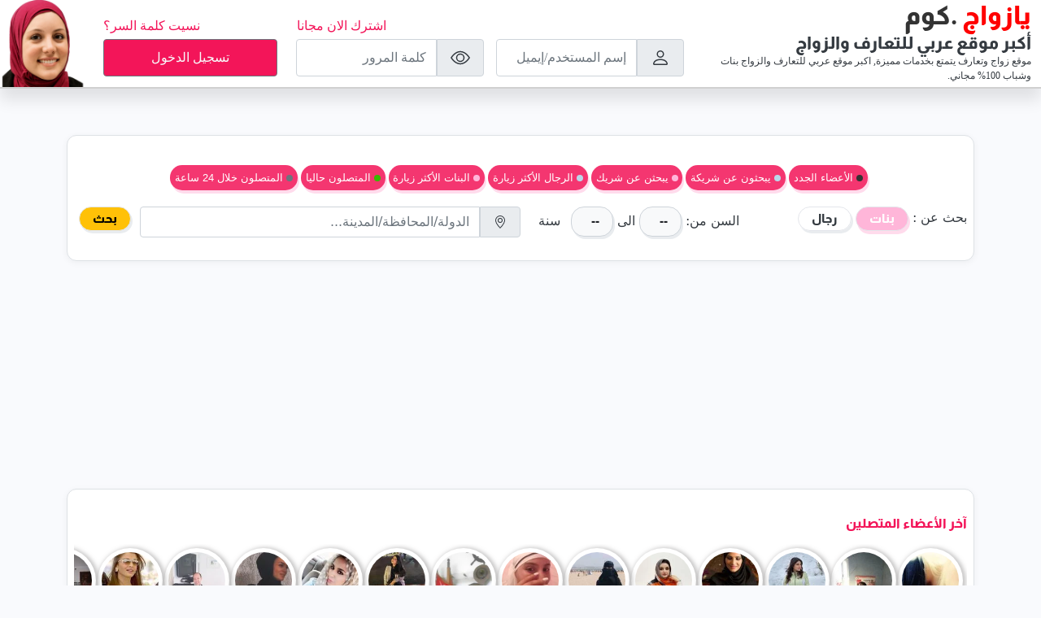

--- FILE ---
content_type: text/html; charset=utf-8
request_url: https://www.yazawaj.com/profile/nadine82
body_size: 36623
content:
<!DOCTYPE html>
<html dir="rtl" lang="ar" class="h-100 " style="overflow-x:hidden">
<head>
<style>
@charset "UTF-8";/*!
 * Bootstrap v5.0.1 (https://getbootstrap.com/)
 * Copyright 2011-2021 The Bootstrap Authors
 * Copyright 2011-2021 Twitter, Inc.
 * Licensed under MIT (https://github.com/twbs/bootstrap/blob/main/LICENSE)
 */
  @font-face {
  font-family: 'yazawaj';
 font-style: normal;
  font-weight: 100 900;
  font-display: swap;
  src: url(https://fonts.gstatic.com/s/vazirmatn/v15/Dxxo8j6PP2D_kU2muijlGMWWMmk.woff2) format('woff2');
  unicode-range: U+0600-06FF, U+0750-077F, U+0870-088E, U+0890-0891, U+0897-08E1, U+08E3-08FF, U+200C-200E, U+2010-2011, U+204F, U+2E41, U+FB50-FDFF, U+FE70-FE74, U+FE76-FEFC, U+102E0-102FB, U+10E60-10E7E, U+10EC2-10EC4, U+10EFC-10EFF, U+1EE00-1EE03, U+1EE05-1EE1F, U+1EE21-1EE22, U+1EE24, U+1EE27, U+1EE29-1EE32, U+1EE34-1EE37, U+1EE39, U+1EE3B, U+1EE42, U+1EE47, U+1EE49, U+1EE4B, U+1EE4D-1EE4F, U+1EE51-1EE52, U+1EE54, U+1EE57, U+1EE59, U+1EE5B, U+1EE5D, U+1EE5F, U+1EE61-1EE62, U+1EE64, U+1EE67-1EE6A, U+1EE6C-1EE72, U+1EE74-1EE77, U+1EE79-1EE7C, U+1EE7E, U+1EE80-1EE89, U+1EE8B-1EE9B, U+1EEA1-1EEA3, U+1EEA5-1EEA9, U+1EEAB-1EEBB, U+1EEF0-1EEF1;
 }
 @font-face {
  font-family: 'Almarai';
  font-style: normal;
  font-weight: 800;
  font-display: swap;
  src: url(https://fonts.gstatic.com/s/almarai/v12/tssoApxBaigK_hnnS_qjtnqWow.woff2) format('woff2');
  unicode-range: U+0600-06FF, U+0750-077F, U+0870-088E, U+0890-0891, U+0898-08E1, U+08E3-08FF, U+200C-200E, U+2010-2011, U+204F, U+2E41, U+FB50-FDFF, U+FE70-FE74, U+FE76-FEFC, U+102E0-102FB, U+10E60-10E7E, U+10EFD-10EFF, U+1EE00-1EE03, U+1EE05-1EE1F, U+1EE21-1EE22, U+1EE24, U+1EE27, U+1EE29-1EE32, U+1EE34-1EE37, U+1EE39, U+1EE3B, U+1EE42, U+1EE47, U+1EE49, U+1EE4B, U+1EE4D-1EE4F, U+1EE51-1EE52, U+1EE54, U+1EE57, U+1EE59, U+1EE5B, U+1EE5D, U+1EE5F, U+1EE61-1EE62, U+1EE64, U+1EE67-1EE6A, U+1EE6C-1EE72, U+1EE74-1EE77, U+1EE79-1EE7C, U+1EE7E, U+1EE80-1EE89, U+1EE8B-1EE9B, U+1EEA1-1EEA3, U+1EEA5-1EEA9, U+1EEAB-1EEBB, U+1EEF0-1EEF1, U+0000-00FF, U+0131, U+0152-0153, U+02BB-02BC, U+02C6, U+02DA, U+02DC, U+0304, U+0308, U+0329, U+2000-206F, U+2074, U+20AC, U+2122, U+2191, U+2193, U+2212, U+2215, U+FEFF, U+FFFD;
}
 @media (min-width: 768px) {
 .pt-custom {
    padding-top:110px !important;
  }
}
:root{--bs-blue:#87C4FF;--bs-indigo:#427D9D;--bs-purple:#D67BFF;--bs-pink:#FFB6D9;--bs-red:#F31559;--bs-orange:#FFC26F;--bs-yellow:#ffc107;--bs-green:#39b900;--bs-teal:#E4E6EB;--bs-light-teal:#fdfdf6;--bs-cyan:#BAD7E9;--bs-white:#fff;--bs-gray:#6c757d;--bs-gray-dark:#343a40;--bs-primary:#FFB6D9;--bs-secondary:#6c757d;--bs-success:#39b900;--bs-info:#BAD7E9;--bs-warning:#ffc107;--bs-danger:#F31559;--bs-light:#f8f9fa;--bs-dark:#202327;--bs-gray:#e9ecef;--bs-teal:#E4E6EB;--bs-light-teal:#fdfdf6;--bs-font-sans-serif:"system-ui",-apple-system,"Segoe UI",Roboto,"Helvetica Neue",Arial,"Noto Sans","Liberation Sans",sans-serif,"Apple Color Emoji","Segoe UI Emoji","Segoe UI Symbol","Noto Color Emoji";--bs-font-monospace:"Almarai",sans-serif,Menlo,Monaco,Consolas,"Liberation Mono","Courier New",monospace;--bs-gradient:linear-gradient(180deg, rgba(255, 255, 255, 0.15), rgba(255, 255, 255, 0))}*,::after,::before{box-sizing:border-box}@media (prefers-reduced-motion:no-preference){:root{scroll-behavior:smooth}}body{margin:0;font-family:var(--bs-font-sans-serif);font-size:1rem;font-weight:400;line-height:1.5;color:#343a40;background-color:#fff;-webkit-text-size-adjust:100%;-webkit-tap-highlight-color:transparent;overflow: hidden;}.h2,.h3,.h4,.h5,.h6,h2,h3,h4,h5,h6{margin-top:0;margin-bottom:.5rem;font-family:Almarai,sans-serif,Menlo,Monaco,Consolas,"Liberation Mono","Courier New",monospace;font-weight:500;line-height:1.2}.h2,h2{font-size:calc(1.275rem + .3vw)}@media (min-width:1200px){.h2,h2{font-size:1.5rem}}.h3,h3{font-size:calc(1.27rem + .24vw)}@media (min-width:1200px){.h3,h3{font-size:1.45rem}}.h4,h4{font-size:calc(1.26rem + .12vw)}@media (min-width:1200px){.h4,h4{font-size:1.35rem}}.h5,h5{font-size:1.25rem}.h6,h6{font-size:1rem}p{margin-top:0;margin-bottom:1rem}ul{padding-right:2rem}ul{margin-top:0;margin-bottom:1rem}ul ul{margin-bottom:0}.small,small{font-size:.875em}a{color:#f31559;text-decoration:none}a:hover{color:#c21147;text-decoration:none}a:not([href]):not([class]),a:not([href]):not([class]):hover{color:inherit;text-decoration:none}code{font-family:var(--bs-font-monospace);font-size:1em;direction:ltr;unicode-bidi:bidi-override}code{font-size:.875em;color:#ffb6d9;word-wrap:break-word}a>code{color:inherit}img,svg{vertical-align:middle}label{display:inline-block}button{border-radius:0}button:focus:not(:focus-visible){outline:0}button,input,select{margin:0;font-family:inherit;font-size:inherit;line-height:inherit}button,select{text-transform:none}[role=button]{cursor:pointer}select{word-wrap:normal}select:disabled{opacity:1}[type=button],[type=submit],button{-webkit-appearance:button}[type=button]:not(:disabled),[type=submit]:not(:disabled),button:not(:disabled){cursor:pointer}::-moz-focus-inner{padding:0;border-style:none}::-webkit-datetime-edit-day-field,::-webkit-datetime-edit-fields-wrapper,::-webkit-datetime-edit-hour-field,::-webkit-datetime-edit-minute,::-webkit-datetime-edit-month-field,::-webkit-datetime-edit-text,::-webkit-datetime-edit-year-field{padding:0}::-webkit-inner-spin-button{height:auto}[type=search]{outline-offset:-2px;-webkit-appearance:textfield}::-webkit-search-decoration{-webkit-appearance:none}::-webkit-color-swatch-wrapper{padding:0}::file-selector-button{font:inherit}::-webkit-file-upload-button{font:inherit;-webkit-appearance:button}[hidden]{display:none!important}.img-fluid{max-width:100%;height:auto}.container,.container-fluid{width:100%;padding-left:var(--bs-gutter-x,.75rem);padding-right:var(--bs-gutter-x,.75rem);margin-left:auto;margin-right:auto}@media (min-width:576px){.container{max-width:540px}}@media (min-width:768px){.container{max-width:720px}}@media (min-width:992px){.container{max-width:960px}}@media (min-width:1200px){.container{max-width:1140px}}@media (min-width:1400px){.container{max-width:1170px}}.row{--bs-gutter-x:1.5rem;--bs-gutter-y:0;display:flex;flex-wrap:wrap;margin-top:calc(var(--bs-gutter-y) * -1);margin-left:calc(var(--bs-gutter-x)/ -2);margin-right:calc(var(--bs-gutter-x)/ -2)}.row>*{flex-shrink:0;width:100%;max-width:100%;padding-left:calc(var(--bs-gutter-x)/ 2);padding-right:calc(var(--bs-gutter-x)/ 2);margin-top:var(--bs-gutter-y)}.col{flex:1 0 0%}.row-cols-1>*{flex:0 0 auto;width:100%}.col-6{flex:0 0 auto;width:50%}.col-12{flex:0 0 auto;width:100%}.g-2{--bs-gutter-x:0.5rem}.g-2{--bs-gutter-y:0.5rem}.g-3{--bs-gutter-x:1rem}.g-3,.gy-3{--bs-gutter-y:1rem}@media (min-width:768px){.row-cols-md-2>*{flex:0 0 auto;width:50%}.col-md-1{flex:0 0 auto;width:8.3333333333%}.col-md-4{flex:0 0 auto;width:33.3333333333%}.col-md-7{flex:0 0 auto;width:58.3333333333%}}@media (min-width:992px){.row-cols-lg-2>*{flex:0 0 auto;width:50%}.row-cols-lg-3>*{flex:0 0 auto;width:33.3333333333%}.col-lg-3{flex:0 0 auto;width:25%}.col-lg-4{flex:0 0 auto;width:33.3333333333%}}@media (min-width:1200px){.col-xl-2{flex:0 0 auto;width:16.6666666667%}.col-xl-3{flex:0 0 auto;width:25%}}.form-label{margin-bottom:.5rem}.form-control{display:block;width:100%;padding:.375rem .75rem;font-size:1rem;font-weight:400;line-height:1.5;color:#343a40;background-color:#fff;background-clip:padding-box;border:1px solid #ced4da;-webkit-appearance:none;-moz-appearance:none;appearance:none;border-radius:.25rem;transition:border-color .15s ease-in-out,box-shadow .15s ease-in-out}@media (prefers-reduced-motion:reduce){.form-control{transition:none}}.form-control:focus{color:#343a40;background-color:#fff;border-color:#ffdbec;outline:0;box-shadow:0 0}.form-control::-webkit-date-and-time-value{height:1.5em}.form-control::-moz-placeholder{color:#6c757d;opacity:1}.form-control::placeholder{color:#6c757d;opacity:1}.form-control:disabled{background-color:#e9ecef;opacity:1}.form-control::file-selector-button{padding:.375rem .75rem;margin:-.375rem -.75rem;-webkit-margin-end:.75rem;margin-inline-end:.75rem;color:#343a40;background-color:#e9ecef;pointer-events:none;border-color:inherit;border-style:solid;border-width:0;border-inline-end-width:1px;border-radius:0;transition:color .15s ease-in-out,background-color .15s ease-in-out,border-color .15s ease-in-out,box-shadow .15s ease-in-out}@media (prefers-reduced-motion:reduce){.form-control::file-selector-button{transition:none}}.form-control:hover:not(:disabled):not([readonly])::file-selector-button{background-color:#dde0e3}.form-control::-webkit-file-upload-button{padding:.375rem .75rem;margin:-.375rem -.75rem;-webkit-margin-end:.75rem;margin-inline-end:.75rem;color:#343a40;background-color:#e9ecef;pointer-events:none;border-color:inherit;border-style:solid;border-width:0;border-inline-end-width:1px;border-radius:0;-webkit-transition:color .15s ease-in-out,background-color .15s ease-in-out,border-color .15s ease-in-out,box-shadow .15s ease-in-out;transition:color .15s ease-in-out,background-color .15s ease-in-out,border-color .15s ease-in-out,box-shadow .15s ease-in-out}@media (prefers-reduced-motion:reduce){.form-control::-webkit-file-upload-button{-webkit-transition:none;transition:none}}.form-control:hover:not(:disabled):not([readonly])::-webkit-file-upload-button{background-color:#dde0e3}.form-control-lg{min-height:calc(1.5em + 1rem + 2px);padding:.5rem 1rem;font-size:1.25rem;border-radius:.3rem}.form-control-lg::file-selector-button{padding:.5rem 1rem;margin:-.5rem -1rem;-webkit-margin-end:1rem;margin-inline-end:1rem}.form-control-lg::-webkit-file-upload-button{padding:.5rem 1rem;margin:-.5rem -1rem;-webkit-margin-end:1rem;margin-inline-end:1rem}.form-select{display:block;width:100%;padding:.375rem .75rem .375rem 2.25rem;font-size:1rem;font-weight:400;line-height:1.5;color:#343a40;background-color:#fff;background-image:url("data:image/svg+xml,%3csvg xmlns='http://www.w3.org/2000/svg' viewBox='0 0 16 16'%3e%3cpath fill='none' stroke='%23343a40' stroke-linecap='round' stroke-linejoin='round' stroke-width='2' d='M2 5l6 6 6-6'/%3e%3c/svg%3e");background-repeat:no-repeat;background-position:left .75rem center;background-size:16px 12px;border:1px solid #ced4da;border-radius:.25rem;-webkit-appearance:none;-moz-appearance:none;appearance:none}.form-select:focus{border-color:#ffdbec;outline:0;box-shadow:0 0 0 .1rem rgba(255,182,217,.25)}.form-select:disabled{background-color:#e9ecef}.form-select:-moz-focusring{color:transparent;text-shadow:0 0 0 #343a40}.form-check{display:block;min-height:1.5rem;padding-right:1.5em;margin-bottom:.125rem}.form-check-inline{display:inline-block;margin-left:1rem}.btn-check{position:absolute;clip:rect(0,0,0,0);pointer-events:none}.btn-check:disabled+.btn{pointer-events:none;filter:none;opacity:.65}.input-group{position:relative;display:flex;flex-wrap:wrap;align-items:stretch;width:100%}.input-group>.form-control,.input-group>.form-select{position:relative;flex:1 1 auto;width:1%;min-width:0}.input-group>.form-control:focus,.input-group>.form-select:focus{z-index:3}.input-group .btn{position:relative;z-index:2}.input-group .btn:focus{z-index:3}.input-group-text{display:flex;align-items:center;padding:.375rem .75rem;font-size:1rem;font-weight:400;line-height:1.5;color:#343a40;text-align:center;white-space:nowrap;background-color:#e9ecef;border:1px solid #ced4da;border-radius:.25rem}.input-group:not(.has-validation)>:not(:last-child):not(.dropdown-toggle):not(.dropdown-menu){border-top-left-radius:0;border-bottom-left-radius:0}.input-group>:not(:first-child):not(.dropdown-menu):not(.valid-tooltip):not(.valid-feedback):not(.invalid-tooltip):not(.invalid-feedback){margin-left:-1px;border-top-right-radius:0;border-bottom-right-radius:0}.btn{display:inline-block;font-weight:400;line-height:1.5;color:#343a40;text-align:center;vertical-align:middle;cursor:pointer;-webkit-user-select:none;-moz-user-select:none;user-select:none;background-color:transparent;border:1px solid transparent;padding:.375rem .75rem;font-size:1rem;border-radius:.25rem;transition:color .15s ease-in-out,background-color .15s ease-in-out,border-color .15s ease-in-out,box-shadow .15s ease-in-out}@media (prefers-reduced-motion:reduce){.btn{transition:none}}.btn:hover{color:#343a40}.btn-check:focus+.btn,.btn:focus{outline:0;box-shadow:0 0}.btn:disabled{pointer-events:none;opacity:.65}.btn-warning{color:#000;background-color:#ffc107;border-color:#cc9a06}.btn-warning:hover{color:#000;background-color:#ffca2c;border-color:#ffc720}.btn-check:focus+.btn-warning,.btn-warning:focus{color:#000;background-color:#ffca2c;border-color:#ffc720;box-shadow:0 0 0 .1rem rgba(217,164,6,.5)}.btn-check:active+.btn-warning,.btn-check:checked+.btn-warning,.btn-warning.active,.btn-warning:active{color:#000;background-color:#ffcd39;border-color:#ffc720}.btn-check:active+.btn-warning:focus,.btn-check:checked+.btn-warning:focus,.btn-warning.active:focus,.btn-warning:active:focus{box-shadow:0 0 0 .1rem rgba(217,164,6,.5)}.btn-warning:disabled{color:#000;background-color:#ffc107;border-color:#ffc107}.btn-danger{color:#000;background-color:#f31559;border-color:#c21147}.btn-danger:hover{color:#000;background-color:#f53872;border-color:#f42c6a}.btn-check:focus+.btn-danger,.btn-danger:focus{color:#000;background-color:#f53872;border-color:#f42c6a;box-shadow:0 0 0 .1rem rgba(207,18,76,.5)}.btn-check:active+.btn-danger,.btn-check:checked+.btn-danger,.btn-danger.active,.btn-danger:active{color:#000;background-color:#f5447a;border-color:#f42c6a}.btn-check:active+.btn-danger:focus,.btn-check:checked+.btn-danger:focus,.btn-danger.active:focus,.btn-danger:active:focus{box-shadow:0 0 0 .1rem rgba(207,18,76,.5)}.btn-danger:disabled{color:#000;background-color:#f31559;border-color:#f31559}.btn-outline-secondary{color:#6c757d;border-color:#6c757d}.btn-outline-secondary:hover{color:#fff;background-color:#6c757d;border-color:#6c757d}.btn-check:focus+.btn-outline-secondary,.btn-outline-secondary:focus{box-shadow:0 0 0 .1rem rgba(108,117,125,.5)}.btn-check:active+.btn-outline-secondary,.btn-check:checked+.btn-outline-secondary,.btn-outline-secondary.active,.btn-outline-secondary:active{color:#fff;background-color:#6c757d;border-color:#6c757d}.btn-check:active+.btn-outline-secondary:focus,.btn-check:checked+.btn-outline-secondary:focus,.btn-outline-secondary.active:focus,.btn-outline-secondary:active:focus{box-shadow:0 0 0 .1rem rgba(108,117,125,.5)}.btn-outline-secondary:disabled{color:#6c757d;background-color:transparent}.btn-outline-dark{color:#202327;border-color:#202327}.btn-outline-dark:hover{color:#fff;background-color:#202327;border-color:#202327}.btn-check:focus+.btn-outline-dark,.btn-outline-dark:focus{box-shadow:0 0 0 .1rem rgba(32,35,39,.5)}.btn-check:active+.btn-outline-dark,.btn-check:checked+.btn-outline-dark,.btn-outline-dark.active,.btn-outline-dark:active{color:#fff;background-color:#202327;border-color:#202327}.btn-check:active+.btn-outline-dark:focus,.btn-check:checked+.btn-outline-dark:focus,.btn-outline-dark.active:focus,.btn-outline-dark:active:focus{box-shadow:0 0 0 .1rem rgba(32,35,39,.5)}.btn-outline-dark:disabled{color:#202327;background-color:transparent}.btn-sm{padding:.25rem .5rem;font-size:.875rem;border-radius:.2rem}.fade{transition:opacity .15s linear}@media (prefers-reduced-motion:reduce){.fade{transition:none}}.fade:not(.show){opacity:0}.nav{display:flex;flex-wrap:wrap;padding-right:0;margin-bottom:0;list-style:none}.nav-link{display:block;padding:.5rem 1rem;color:#f31559;transition:color .15s ease-in-out,background-color .15s ease-in-out,border-color .15s ease-in-out}@media (prefers-reduced-motion:reduce){.nav-link{transition:none}}.nav-link:focus,.nav-link:hover{color:#c21147}.navbar{position:relative;display:flex;flex-wrap:wrap;align-items:center;justify-content:space-between;padding-top:.5rem;padding-bottom:.5rem}.navbar>.container,.navbar>.container-fluid{display:flex;flex-wrap:inherit;align-items:center;justify-content:space-between}.navbar-brand{padding-top:.3125rem;padding-bottom:.3125rem;margin-left:1rem;font-size:1.25rem;white-space:nowrap}.navbar-toggler{padding:.25rem .75rem;font-size:1.25rem;line-height:1;background-color:transparent;border:1px solid transparent;border-radius:.25rem;transition:box-shadow .15s ease-in-out}@media (prefers-reduced-motion:reduce){.navbar-toggler{transition:none}}.navbar-toggler:hover{text-decoration:none}.navbar-toggler:focus{text-decoration:none;outline:0;box-shadow:0 0 0 .1rem}.navbar-toggler-icon{display:inline-block;width:1.5em;height:1.5em;vertical-align:middle;background-repeat:no-repeat;background-position:center;background-size:100%}@media (min-width:992px){.navbar-expand-lg{flex-wrap:nowrap;justify-content:flex-start}.navbar-expand-lg .navbar-toggler{display:none}}.navbar-light .navbar-brand{color:rgba(0,0,0,.9)}.navbar-light .navbar-brand:focus,.navbar-light .navbar-brand:hover{color:rgba(0,0,0,.9)}.navbar-light .navbar-toggler{color:rgba(0,0,0,.55);border-color:rgba(0,0,0,.1)}.navbar-light .navbar-toggler-icon{background-image:url("data:image/svg+xml,%3csvg xmlns='http://www.w3.org/2000/svg' viewBox='0 0 30 30'%3e%3cpath stroke='rgba%280, 0, 0, 0.55%29' stroke-linecap='round' stroke-miterlimit='10' stroke-width='2' d='M4 7h22M4 15h22M4 23h22'/%3e%3c/svg%3e")}.card-text:last-child{margin-bottom:0}.badge{display:inline-block;padding:.35em .65em;font-size:.75em;font-weight:700;line-height:1;color:#fff;text-align:center;white-space:nowrap;vertical-align:baseline;border-radius:.25rem}.badge:empty{display:none}.btn .badge{position:relative;top:-1px}.alert{position:relative;padding:1rem 1rem;margin-bottom:1rem;border:1px solid transparent;border-radius:.25rem}@-webkit-keyframes progress-bar-stripes{0%{background-position-x:1rem}}@keyframes progress-bar-stripes{0%{background-position-x:1rem}}.list-group{display:flex;flex-direction:column;padding-right:0;margin-bottom:0;border-radius:.25rem}.list-group-item-action{width:100%;color:#495057;text-align:inherit}.list-group-item-action:focus,.list-group-item-action:hover{z-index:1;color:#495057;text-decoration:none;background-color:#f8f9fa}.list-group-item-action:active{color:#343a40;background-color:#e9ecef}.list-group-item{position:relative;display:block;padding:.5rem 1rem;color:#202327;background-color:#fff;border:1px solid rgba(0,0,0,.125)}.list-group-item:first-child{border-top-right-radius:inherit;border-top-left-radius:inherit}.list-group-item:last-child{border-bottom-left-radius:inherit;border-bottom-right-radius:inherit}.list-group-item:disabled{color:#6c757d;pointer-events:none;background-color:#fff}.list-group-item.active{z-index:2;color:#fff;background-color:#ffb6d9;border-color:#ffb6d9}.list-group-item+.list-group-item{border-top-width:0}.list-group-item+.list-group-item.active{margin-top:-1px;border-top-width:1px}.list-group-horizontal{flex-direction:row}.list-group-horizontal>.list-group-item:first-child{border-bottom-right-radius:.25rem;border-top-left-radius:0}.list-group-horizontal>.list-group-item:last-child{border-top-left-radius:.25rem;border-bottom-right-radius:0}.list-group-horizontal>.list-group-item.active{margin-top:0}.list-group-horizontal>.list-group-item+.list-group-item{border-top-width:1px;border-right-width:0}.list-group-horizontal>.list-group-item+.list-group-item.active{margin-right:-1px;border-right-width:1px}.btn-close{box-sizing:content-box;width:1em;height:1em;padding:.25em .25em;color:#000;background:transparent url("data:image/svg+xml,%3csvg xmlns='http://www.w3.org/2000/svg' viewBox='0 0 16 16' fill='%23000'%3e%3cpath d='M.293.293a1 1 0 011.414 0L8 6.586 14.293.293a1 1 0 111.414 1.414L9.414 8l6.293 6.293a1 1 0 01-1.414 1.414L8 9.414l-6.293 6.293a1 1 0 01-1.414-1.414L6.586 8 .293 1.707a1 1 0 010-1.414z'/%3e%3c/svg%3e") center/1em auto no-repeat;border:0;border-radius:1rem;opacity:.5}.btn-close:hover{color:#000;text-decoration:none;opacity:.75}.btn-close:focus{outline:0;box-shadow:0 0;opacity:1}.btn-close:disabled{pointer-events:none;-webkit-user-select:none;-moz-user-select:none;user-select:none;opacity:.25}.modal{position:fixed;top:0;right:0;z-index:1060;display:none;width:100%;height:100%;overflow-x:hidden;overflow-y:auto;outline:0}.modal-dialog{position:relative;width:auto;margin:.5rem;pointer-events:none}.modal.fade .modal-dialog{transition:transform .3s ease-out;transform:translate(0,-50px)}@media (prefers-reduced-motion:reduce){.modal.fade .modal-dialog{transition:none}}.modal.show .modal-dialog{transform:none}.modal-dialog-centered{display:flex;align-items:center;min-height:calc(100% - 1rem)}.modal-content{position:relative;display:flex;flex-direction:column;width:100%;pointer-events:auto;background-color:#fff;background-clip:padding-box;border:1px solid rgba(0,0,0,.2);border-radius:.3rem;outline:0}.modal-header{display:flex;flex-shrink:0;align-items:center;justify-content:space-between;padding:1rem 1rem;border-bottom:1px solid #dee2e6;border-top-right-radius:calc(.3rem - 1px);border-top-left-radius:calc(.3rem - 1px)}.modal-header .btn-close{padding:.5rem .5rem;margin:-.5rem auto -.5rem -.5rem}.modal-title{margin-bottom:0;line-height:1.5}.modal-body{position:relative;flex:1 1 auto;padding:1rem}@media (min-width:576px){.modal-dialog{max-width:500px;margin:1.75rem auto}.modal-dialog-centered{min-height:calc(100% - 3.5rem)}}@media (min-width:992px){.modal-lg{max-width:800px}}.modal-fullscreen{width:100vw;max-width:none;height:100%;margin:0}.modal-fullscreen .modal-content{height:100%;border:0;border-radius:0}.modal-fullscreen .modal-header{border-radius:0}.modal-fullscreen .modal-body{overflow-y:auto}@media (max-width:575.98px){.modal-fullscreen-sm-down{width:100vw;max-width:none;height:100%;margin:0}.modal-fullscreen-sm-down .modal-content{height:100%;border:0;border-radius:0}.modal-fullscreen-sm-down .modal-header{border-radius:0}.modal-fullscreen-sm-down .modal-body{overflow-y:auto}}.carousel{position:relative}.carousel-inner{position:relative;width:100%;overflow:hidden}.carousel-inner::after{display:block;clear:both;content:""}.carousel-item{position:relative;display:none;float:right;width:100%;margin-left:-100%;-webkit-backface-visibility:hidden;backface-visibility:hidden;transition:transform .6s ease-in-out}@media (prefers-reduced-motion:reduce){.carousel-item{transition:none}}.carousel-item.active{display:block}.carousel-control-next,.carousel-control-prev{position:absolute;top:0;bottom:0;z-index:1;display:flex;align-items:center;justify-content:center;width:15%;padding:0;color:#fff;text-align:center;background:0 0;border:0;opacity:.5;transition:opacity .15s ease}@media (prefers-reduced-motion:reduce){.carousel-control-next,.carousel-control-prev{transition:none}}.carousel-control-next:focus,.carousel-control-next:hover,.carousel-control-prev:focus,.carousel-control-prev:hover{color:#fff;text-decoration:none;outline:0;opacity:.9}.carousel-control-prev{right:0}.carousel-control-next{left:0}.carousel-control-next-icon,.carousel-control-prev-icon{display:inline-block;width:2rem;height:2rem;background-repeat:no-repeat;background-position:50%;background-size:100% 100%}.carousel-control-next-icon{background-image:url("data:image/svg+xml,%3csvg xmlns='http://www.w3.org/2000/svg' viewBox='0 0 16 16' fill='%23fff'%3e%3cpath d='M11.354 1.646a.5.5 0 0 1 0 .708L5.707 8l5.647 5.646a.5.5 0 0 1-.708.708l-6-6a.5.5 0 0 1 0-.708l6-6a.5.5 0 0 1 .708 0z'/%3e%3c/svg%3e")}.carousel-control-prev-icon{background-image:url("data:image/svg+xml,%3csvg xmlns='http://www.w3.org/2000/svg' viewBox='0 0 16 16' fill='%23fff'%3e%3cpath d='M4.646 1.646a.5.5 0 0 1 .708 0l6 6a.5.5 0 0 1 0 .708l-6 6a.5.5 0 0 1-.708-.708L10.293 8 4.646 2.354a.5.5 0 0 1 0-.708z'/%3e%3c/svg%3e")}@-webkit-keyframes spinner-border{to{transform:rotate(360deg)}}@keyframes spinner-border{to{transform:rotate(360deg)}}@-webkit-keyframes spinner-grow{0%{transform:scale(0)}50%{opacity:1;transform:none}}@keyframes spinner-grow{0%{transform:scale(0)}50%{opacity:1;transform:none}}.offcanvas{position:fixed;bottom:0;z-index:1050;display:flex;flex-direction:column;max-width:100%;visibility:hidden;background-color:#fff;background-clip:padding-box;outline:0;transition:transform .3s ease-in-out}@media (prefers-reduced-motion:reduce){.offcanvas{transition:none}}.offcanvas-header{display:flex;align-items:center;justify-content:space-between;padding:1rem 1rem}.offcanvas-header .btn-close{padding:.5rem .5rem;margin:-.5rem auto -.5rem -.5rem}.offcanvas-title{margin-bottom:0;line-height:1.5}.offcanvas-body{flex-grow:1;padding:1rem 1rem;overflow-y:auto}.offcanvas-start{top:0;right:0;width:400px;border-left:1px solid rgba(0,0,0,.2);transform:translateX(100%)}.offcanvas-end{top:0;left:0;width:400px;border-right:1px solid rgba(0,0,0,.2);transform:translateX(-100%)}.offcanvas.show{transform:none}.link-secondary{color:#6c757d}.link-secondary:focus,.link-secondary:hover{color:#565e64}.link-light{color:#f8f9fa}.link-light:focus,.link-light:hover{color:#f9fafb}.link-dark{color:#202327}.link-dark:focus,.link-dark:hover{color:#1a1c1f}.fixed-top{position:fixed;top:0;left:0;right:0;z-index:1030}.visually-hidden{position:absolute!important;width:1px!important;height:1px!important;padding:0!important;margin:-1px!important;overflow:hidden!important;clip:rect(0,0,0,0)!important;white-space:nowrap!important;border:0!important}.float-start{float:left!important}.float-end{float:right!important}.d-inline-block{display:inline-block!important}.d-flex{display:flex!important}.d-inline-flex{display:inline-flex!important}.d-none{display:none!important}.shadow{box-shadow:0 .5rem 1rem rgba(0,0,0,.15)!important}.shadow-sm{box-shadow:0 .125rem .25rem rgba(0,0,0,.075)!important}.position-relative{position:relative!important}.position-absolute{position:absolute!important}.translate-middle{transform:translate(50%,-50%)!important}.border{border:1px solid #dee2e6!important}.border-0{border:0!important}.border-bottom{border-bottom:1px solid #dee2e6!important}.border-secondary{border-color:#6c757d!important}.border-light{border-color:#f8f9fa!important}.border-dark{border-color:#202327!important}.border-1{border-width:1px!important}.border-2{border-width:2px!important}.w-50{width:50%!important}.w-75{width:75%!important}.w-100{width:100%!important}.h-100{height:100%!important}.flex-column{flex-direction:column!important}.justify-content-center{justify-content:center!important}.justify-content-between{justify-content:space-between!important}.align-items-end{align-items:flex-end!important}.align-items-center{align-items:center!important}.align-content-center{align-content:center!important}.align-self-stretch{align-self:stretch!important}.m-0{margin:0!important}.m-2{margin:.5rem!important}.m-auto{margin:auto!important}.mx-0{margin-left:0!important;margin-right:0!important}.mx-2{margin-left:.5rem!important;margin-right:.5rem!important}.mx-auto{margin-left:auto!important;margin-right:auto!important}.my-0{margin-top:0!important;margin-bottom:0!important}.my-2{margin-top:.5rem!important;margin-bottom:.5rem!important}.my-3{margin-top:1rem!important;margin-bottom:1rem!important}.mt-0{margin-top:0!important}.mt-2{margin-top:.5rem!important}.mt-4{margin-top:1.5rem!important}.mt-5{margin-top:3rem!important}.mb-0{margin-bottom:0!important}.mb-2{margin-bottom:.5rem!important}.mb-3{margin-bottom:1rem!important}.ms-0{margin-right:0!important}.ms-1{margin-right:.25rem!important}.ms-3{margin-right:1rem!important}.ms-auto{margin-right:auto!important}.p-0{padding:0!important}.p-1{padding:.25rem!important}.p-2{padding:.5rem!important}.px-0{padding-left:0!important;padding-right:0!important}.px-1{padding-left:.25rem!important;padding-right:.25rem!important}.px-2{padding-left:.5rem!important;padding-right:.5rem!important}.px-3{padding-left:1rem!important;padding-right:1rem!important}.py-0{padding-top:0!important;padding-bottom:0!important}.py-1{padding-top:.25rem!important;padding-bottom:.25rem!important}.py-2{padding-top:.5rem!important;padding-bottom:.5rem!important}.py-3{padding-top:1rem!important;padding-bottom:1rem!important}.py-4{padding-top:1.5rem!important;padding-bottom:1.5rem!important}.pt-2{padding-top:.5rem!important}.pt-4{padding-top:1.5rem!important}.pe-0{padding-left:0!important}.pb-0{padding-bottom:0!important}.pb-1{padding-bottom:.25rem!important}.pb-2{padding-bottom:.5rem!important}.fs-1{font-size:calc(1.325rem + .9vw)!important}.fs-2{font-size:calc(1.275rem + .3vw)!important}.fs-7{font-size:.75rem!important}.fw-lighter{font-weight:lighter!important}.fw-normal{font-weight:400!important}.fw-bold{font-weight:700!important}.fw-bolder{font-weight:bolder!important}.text-start{text-align:right!important}.text-end{text-align:left!important}.text-center{text-align:center!important}.text-uppercase{text-transform:uppercase!important}.text-primary{color:#ffb6d9!important}.text-secondary{color:#6c757d!important}.text-success{color:#39b900!important}.text-info{color:#bad7e9!important}.text-danger{color:#f31559!important}.text-light{color:#f8f9fa!important}.text-dark{color:#202327!important}.text-white{color:#fff!important}.text-reset{color:inherit!important}.bg-danger{background-color:#f31559!important}.bg-light{background-color:#f8f9fa!important}.bg-dark{background-color:#202327!important}.bg-transparent{background-color:transparent!important}.rounded-0{border-radius:0!important}.rounded-circle{border-radius:50%!important}@media (min-width:576px){.m-sm-0{margin:0!important}}@media (min-width:768px){.d-md-block{display:block!important}}@media (min-width:992px){.d-lg-block{display:block!important}.d-lg-none{display:none!important}.px-lg-2{padding-left:.5rem!important;padding-right:.5rem!important}.pe-lg-0{padding-left:0!important}.ps-lg-0{padding-right:0!important}}@media (min-width:1200px){.fs-1{font-size:2rem!important}.fs-2{font-size:1.5rem!important}}
.my-1 {
  margin-top: .25rem !important;
  margin-bottom: .25rem !important;
}
.password {
      direction: ltr!important;
      text-align: right; 
    }
    img{
      opacity: 0; 
    }
        .show-smooth{
      transition: opacity .4s ease-in-out;
      opacity: 1;
    }
  .offcanvas.show {
  transform: none;
}
.offcanvas-end {
  top: 0;
  left: 0;
  width: 400px;
  border-right: 1px solid rgba(0,0,0,.2);
  transform: translateX(-100%);
}
.offcanvas {
  position: fixed;
  bottom: 0;
  z-index: 1050;
  display: flex;
  flex-direction: column;
  max-width: 100%;
  visibility: hidden;
  background-color: #fff;
  background-clip: padding-box;
  outline: 0;
  transition: transform .3s ease-in-out;
}

.modal-backdrop.fade {
  opacity: 0;
}
    .modal-backdrop.show {
  opacity: .5;
}
.modal-backdrop {
  position: fixed;
  top: 0;
  right: 0;
  z-index: 1020;
  width: 100vw;
  height: 100vh;
  background-color: #000;
}
.modal.show .modal-dialog {
  transform: none;
}
  /* General Styles */
.profile-box {
    position: relative;
  border-radius: 10px;
  margin-bottom: 20px;
  padding: 0;
  overflow: hidden;
  font-size: 14px;
  line-height: 1.5;
  background-color:rgba(255, 255, 255, 0.8);
  border: 1px solid #f5f6f5;
  border-top-right-radius: 0px;
}

.profile-header {
  padding: 5px 15px;
  font-size: 1.1em;
  text-align: center;
  font-family: inherit;
  border-top-left-radius: 25px;
  border-top-right-radius: 10px;
  display: inline;
  font-weight: bold;
  margin-top: 10px;
}

.profile-item {
    padding: 10px 15px;
    border-bottom: 1px solid rgba(191, 187, 187, 0.5); /* Light gray border color */
    display: flex;
    justify-content: space-between;
    align-items: center;
}

.profile-item:last-child {
    border-bottom: none;
}
.profile-value{
    font-family: 'yazawaj', sans-serif;
    font-size: .9rem;
    font-weight: 600;
    color: #444;
}
.profile-value a {
   color: #ed5ca3;
    text-decoration: underline;
}

.profile-value a:hover {
    text-decoration: none;
    
}

/* Section Styles */
.btn-layout {
      border-radius: 30px;
    background: linear-gradient(45deg, #ebe9e9, transparent);
    border: 1px solid #efeded;
    box-shadow: 2px 3px #e9ecef;
   
}



.profile-header {

 
    border: unset;
}

#canvas {
  position: absolute;
  bottom: 40px;
  left: 100px;
  pointer-events: none;
  z-index: 5000;
  width: 300px;
}


.profile-label{
font-weight: 500;
    font-family: 'yazawaj', sans-serif;
    color: #444;
}

/* Additional Styles */
.profile-slogan {
    color: #999; /* Light gray text */
}

.profile-description {
    color: #666; /* Medium gray text */
    font-style: italic;
}

.profile-alert {
  background: linear-gradient(135deg, #f6f6f6, #f1f1f1);border-radius: 10px;padding: 20px;
  color: #000000;
}

/* List group item colors */
.list-group-item-secondary {
    background-color: #f1f1f1; /* Light gray background */
}

.list-group-item-light {
    background-color: #f7f7f7; /* Very light gray background */
}

/* Font styles */
.font-bold {
    font-weight: bold;
}

.text-dark {
    color: #333 !important; /* Darker gray text color */
}

/* Hover effects */
.item:hover {
    color: #555; /* Medium gray on hover */
    text-decoration: underline;
}

/* Decorative Elements */


.profile-box::after {
    content: '';
    position: absolute;
    bottom: 0;
    left: 0;
    width: 100%;
    height: 10px;
  background: linear-gradient(45deg, #ebe9e9, transparent);
}
.live::after{
content: '';
width: 12px;
height: 12px;
border-radius: 100%;
background: #39b900;
display: inline-block;
vertical-align: middle;
margin: 0;
  margin-top: 0px;
  margin-right: 0px;
padding: 0;
margin-top: -5px;
margin-right: 10px;
animation: live 2s ease infinite;
}
@keyframes live {
    0%, 100% {
      opacity: 1;
    }
    50% {
      opacity: 0;
    }
  }
  .col-3 {
    flex: 0 0 auto;
    width: 25%;
  }
  .col-4 {
    flex: 0 0 auto;
    width: 33.3333333333%;
  }
  .col-5 {
    flex: 0 0 auto;
    width: 41.6666666667%;
  }
  .col-sm-4{flex:0 0 auto;width:33.3333333333%}
  
img{vertical-align:middle}
::-moz-focus-inner{padding:0;border-style:none}
::-webkit-datetime-edit-day-field,::-webkit-datetime-edit-fields-wrapper,::-webkit-datetime-edit-hour-field,::-webkit-datetime-edit-minute,::-webkit-datetime-edit-month-field,::-webkit-datetime-edit-text,::-webkit-datetime-edit-year-field{padding:0}
::-webkit-inner-spin-button{height:auto}
::-webkit-search-decoration{-webkit-appearance:none}
::-webkit-color-swatch-wrapper{padding:0}
::file-selector-button{font:inherit}
::-webkit-file-upload-button{font:inherit;-webkit-appearance:button}
.img-fluid{max-width:100%;height:auto}
@-webkit-keyframes progress-bar-stripes{0%{background-position-x:1rem}
}
@keyframes progress-bar-stripes{0%{background-position-x:1rem}
}
.modal{position:fixed;top:0;right:0;z-index:1060;display:none;width:100%;height:100%;overflow-x:hidden;overflow-y:auto;outline:0}
@-webkit-keyframes spinner-border{to{transform:rotate(360deg)}
}
@keyframes spinner-border{to{transform:rotate(360deg)}
}
@-webkit-keyframes spinner-grow{0%{transform:scale(0)}
50%{opacity:1;transform:none}
}
@keyframes spinner-grow{0%{transform:scale(0)}
50%{opacity:1;transform:none}
}
.d-flex{display:flex!important}
.w-100{width:100%!important}
.h-100{height:100%!important}
.flex-fill{flex:1 1 auto!important}
.flex-column{flex-direction:column!important}
.flex-grow-1{flex-grow:1!important}
.align-self-stretch{align-self:stretch!important}
.mb-1{margin-bottom:.25rem!important}
.ms-1{margin-right:.25rem!important}
.ms-auto{margin-right:auto!important}

 .bg-secondary{background-color:#6c757d!important}

    img{
      opacity: 0; 
    }

    .show-smooth{
      transition: opacity .4s ease-in-out;
      opacity: 1;
    }
.carousel{position:relative}.carousel.pointer-event{touch-action:pan-y}.carousel-inner{position:relative;width:100%;overflow:hidden}.carousel-inner::after{display:block;clear:both;content:""}.carousel-item{position:relative;display:none;float:right;width:100%;margin-left:-100%;-webkit-backface-visibility:hidden;backface-visibility:hidden;transition:transform .6s ease-in-out}@media (prefers-reduced-motion:reduce){.carousel-item{transition:none}}.carousel-item-next,.carousel-item-prev,.carousel-item.active{display:block}.active.carousel-item-end,.carousel-item-next:not(.carousel-item-start){transform:translateX(100%)}.active.carousel-item-start,.carousel-item-prev:not(.carousel-item-end){transform:translateX(-100%)}.carousel-fade .carousel-item{opacity:0;transition-property:opacity;transform:none}.carousel-fade .carousel-item-next.carousel-item-start,.carousel-fade .carousel-item-prev.carousel-item-end,.carousel-fade .carousel-item.active{z-index:1;opacity:1}.carousel-fade .active.carousel-item-end,.carousel-fade .active.carousel-item-start{z-index:0;opacity:0;transition:opacity 0s .6s}@media (prefers-reduced-motion:reduce){.carousel-fade .active.carousel-item-end,.carousel-fade .active.carousel-item-start{transition:none}}.carousel-control-next,.carousel-control-prev{position:absolute;top:0;bottom:0;z-index:1;display:flex;align-items:center;justify-content:center;width:15%;padding:0;color:#fff;text-align:center;background:0 0;border:0;opacity:.5;transition:opacity .15s ease}@media (prefers-reduced-motion:reduce){.carousel-control-next,.carousel-control-prev{transition:none}}.carousel-control-next:focus,.carousel-control-next:hover,.carousel-control-prev:focus,.carousel-control-prev:hover{color:#fff;text-decoration:none;outline:0;opacity:.9}.carousel-control-prev{right:0}.carousel-control-next{left:0}.carousel-control-next-icon,.carousel-control-prev-icon{display:inline-block;width:2rem;height:2rem;background-repeat:no-repeat;background-position:50%;background-size:100% 100%}.carousel-control-next-icon{background-image:url("data:image/svg+xml,%3csvg xmlns='http://www.w3.org/2000/svg' viewBox='0 0 16 16' fill='%23fff'%3e%3cpath d='M11.354 1.646a.5.5 0 0 1 0 .708L5.707 8l5.647 5.646a.5.5 0 0 1-.708.708l-6-6a.5.5 0 0 1 0-.708l6-6a.5.5 0 0 1 .708 0z'/%3e%3c/svg%3e")}.carousel-control-prev-icon{background-image:url("data:image/svg+xml,%3csvg xmlns='http://www.w3.org/2000/svg' viewBox='0 0 16 16' fill='%23fff'%3e%3cpath d='M4.646 1.646a.5.5 0 0 1 .708 0l6 6a.5.5 0 0 1 0 .708l-6 6a.5.5 0 0 1-.708-.708L10.293 8 4.646 2.354a.5.5 0 0 1 0-.708z'/%3e%3c/svg%3e")}.carousel-indicators{position:absolute;left:0;bottom:0;right:0;z-index:2;display:flex;justify-content:center;padding:0;margin-left:15%;margin-bottom:1rem;margin-right:15%;list-style:none}.carousel-indicators [data-bs-target]{box-sizing:content-box;flex:0 1 auto;width:30px;height:3px;padding:0;margin-left:3px;margin-right:3px;text-indent:-999px;cursor:pointer;background-color:#fff;background-clip:padding-box;border:0;border-top:10px solid transparent;border-bottom:10px solid transparent;opacity:.5;transition:opacity .6s ease}@media (prefers-reduced-motion:reduce){.carousel-indicators [data-bs-target]{transition:none}}.carousel-indicators .active{opacity:1}.carousel-caption{position:absolute;left:15%;bottom:1.25rem;right:15%;padding-top:1.25rem;padding-bottom:1.25rem;color:#fff;text-align:center}.carousel-dark .carousel-control-next-icon,.carousel-dark .carousel-control-prev-icon{filter:invert(1) grayscale(100)}.carousel-dark .carousel-indicators [data-bs-target]{background-color:#000}.carousel-dark .carousel-caption{color:#000}
@media (min-width: 992px) {
  .d-lg-none {
    display: none !important;
  }

}
@media (max-width: 992px) {
  .p-sm-0 {
    padding: 0px !important;
  }
 
}
.profile-h-item img {
  width: 80px;
  height: 80px;
  object-fit: cover;
  border-radius: 50%;
  box-shadow: 2px 1px 5px 2px #93929280;
  padding: 5px;
  margin: 1px;
}
.profile-h-m-item img {
  object-fit: cover;
  border-radius: 50%;
  box-shadow: 2px 1px 5px 2px #93929280;
  padding: 5px;
}
.scrollable-list {
  display: flex;
  overflow-x: auto;
  -webkit-overflow-scrolling: touch; /* Smooth scrolling on iOS */
  scrollbar-width: none; /* Firefox */
}
@media (max-width: 768px) {
.scrollable-list {
    width: 140%;
    margin-right: -20%;
    padding-left: 20% !important;
    padding-right: 20% !important;
  }
}


.scrollable-list::-webkit-scrollbar {
  display: none; /* Safari and Chrome */
}
.h-card{
  padding: 20px;
}
.custom-menu{
  border-top: 1px solid #efc4d1;
}
.custom-menu a {
  font-family: Almarai,sans-serif,Menlo,Monaco,Consolas,"Liberation Mono","Courier New",monospace;
  font-weight: 600;
  transition: color 0.3s;
  font-size: 14px;
}
.custom-menu a:hover {
  color: #ff1493;
  text-decoration: none;
}
.custom-header {
  border-radius: 8px;
  box-shadow: 0 4px 8px rgba(0, 0, 0, 0.1);
  padding: 10px;
  direction: rtl; 
  text-align: right; 
  background: linear-gradient(90deg, rgb(255, 255, 255), rgb(242, 242, 242));
  padding: 0px;
}
.custom-menu i {
  font-size: 1.2em;
}
.justify-content-start {
  justify-content: left !important;
}
.justify-content-end {
  justify-content: flex-end !important;
}
.btn-dating {
 background-color: #444;
  color: white;
  font-weight: 500;
  padding: 0.375rem 0.75rem;
  border-radius: 30px;
  transition: all 0.2s ease-in-out;
}

.btn-dating:hover {
  background-color: #363333;
    border-color: #fff;
    color:#fff;
}

.btn-dating:focus {
  box-shadow: none;
}
.me-auto {
margin-right: auto !important;
}
.profile-panel{
 display:flex;
 align-items:center;
 gap:10px;margin-top:15px;
 flex-wrap:wrap;
 position: relative;
 width: 100%;
 min-width: 300px;
    max-width: 450px;
    justify-content: center;
        margin-bottom: 2rem;
  }

  .justify-content-center {
    justify-content: center !important;
  }
  .profile-image-panel {
    padding: 5px;
    left: 0;
    bottom: 0px;
  }
  .profile-image-panel button {
    width: 42px;
  height: 42px;
  padding: 0px;
  color: rgba(255, 255, 255,.9);
  border-radius: 50%;
  background-color: rgb(255, 105, 180);
  }
  .profile-image-panel button:hover {
    background-color: #ff1493;
    color: #000000;
  }
 
  .alert-danger {
    color: #842029;
    background-color: #f8d7da;
    border-color: #f5c2c7;
  }
  .alert-success{color:#226f00;background-color:#d7f1cc;border-color:#c4eab3}.alert-success .alert-link{color:#1b5900}
  .alert-warning {
    color: #664d03;
    background-color: #fff3cd;
    border-color: #ffecb5;
  }
  .alert-info {
    color: #055160;
    background-color: #cff4fc;
    border-color: #b6effb;
  }
  .btn-secondary {
    color: #fff;
    background-color: #6c757d;
    border-color: #6c757d;
  }
  @media (min-width: 768px) {
    .col-md-6 {
      flex: 0 0 auto;
      width: 50%;
    }
  }
  .btn-menu {
 box-shadow: 2px 4px #ffdbec;
    border-radius: 30px;
    color: #fff;
    background-color: #f31559db;
    transition: all 0.3s ease;
    font-size: 13px;
    padding: .3rem !important;
    font-weight: 400 !important;
    font-family: sans-serif !important;
}

.btn-menu:hover {
  color: #000;
  background-color: #8f0d34db;
}
.btn-my-profile{
      padding-right: 3px !important;
    padding-left: 6px !important;
    border: 0px !important;
    background: linear-gradient(45deg, #ebe9e9, transparent);
    color: #444 !important;
    display: flex;
}
  * {
    box-sizing: border-box;
}

.profile-card {
    display: flex;
    align-items: center;
    padding: 5px;
    border-radius: 10px;
    box-shadow: 0 4px 8px rgba(0, 0, 0, 0.1);
    margin: 10px;
}

.profile-photo img {
    width: 80px;
    height: 80px;
    border-radius: 50%;
    object-fit: cover;
    margin-right: 20px;
}

.profile-info {
    flex: 1;
}



button {
    border: none;
    background-color: transparent;
    font-size: 14px;
    cursor: pointer;
    display: flex;
    align-items: center;
}
.profile-panel button {
  display: flex;
    align-items: center;
    gap: 2px;
    background: linear-gradient(45deg, #ebe9e9, transparent);
    border: 1px solid #efeded;
    border-radius: 30px;
    padding: 6px 12px;
    font-size: 0.95rem;
    color: #444;
    cursor: pointer;
    transition: all 0.3s;
}



.fan{
  color: red;
}
.fan svg path{
  fill: red;
}
.message-btn {
    color: #007bff;
    padding-top: 3px;
}
.friend-btn {
    color: var(--bs-green);
}
.friend-cancel-btn {
    color: var(--bs-gray-dark);
}
.friend-request-btn {
    color: gold;
}
.whatsapp-btn{
  margin-left: 50px;
}
@media (max-width: 600px) {
    .profile-card {
        flex-direction: column;
        align-items: flex-start;
    }

   
}
/* Large screens (≥992px) */
@media (min-width: 992px) {
  .col-lg-6 {
      flex: 0 0 auto;
      width: 50%; /* 50% de la largeur du conteneur */
  }
}

/* Medium screens (≥768px) */
@media (min-width: 768px) {
  .col-md-12 {
      flex: 0 0 auto;
      width: 100%; /* 100% de la largeur du conteneur */
  }
}
.toast{width: 335px;
  max-width: 100%;
  font-size: .875rem;
  pointer-events: auto;
  background-color: rgba(37, 34, 34, 0.82);
  background-clip: padding-box;
  border: 1px solid rgba(0,0,0,.1);
  box-shadow: 0 .5rem 1rem rgba(0,0,0,.15);
  border-radius: .25rem;
  color: white;
  z-index: 10000;
}.toast:not(.showing):not(.show){opacity:0;pointer-events: none;}
.toast-body{padding:.75rem;word-wrap:break-word}
.toast-container {
  z-index: 1060; /* S'assurer que le toast reste au-dessus de la plupart des autres éléments */
  padding: 1rem;
  pointer-events: none;
}
.position-fixed {
  position: fixed;
}
.bottom-0 {
  bottom: 0 !important;
}
.toast-container {
  position: fixed; /* Pour s'assurer que le conteneur reste en place */
  bottom: 0; /* Positionner au bas de l'écran */
  right: 0; /* Positionner sur le côté droit de l'écran */
  padding: 1rem;
  z-index: 1060;
  pointer-events: none;
}
.toast-header{
  display: flex;
  align-items: center;
  padding: 0.25rem 0.75rem;
  color: #e5eaee;
  border-bottom: 1px solid #535557;
  border-top-left-radius: calc(0.25rem - 1px);
  border-top-right-radius: calc(0.25rem - 1px);
}

/** noti**/
.dropend .dropdown-menu[data-bs-popper] {
  top: 0;
  right: auto;
  left: 100%;
  margin-top: 0;
  margin-left: 0.125rem;
}
.dropdown-menu.show {
  display: block;
}


.dropdown-menu {
  position: absolute;
  z-index: 1000;
  display: none;
  min-width: 10rem;
  padding: .5rem 0;
  margin: 0;
    margin-top: 0px;
    margin-left: 0px;
  font-size: 1rem;
  color: #343a40;
  text-align: right;
  list-style: none;
  background-color: #fff;
  background-clip: padding-box;
  border: 1px solid rgba(0,0,0,.15);
    border-top-color: rgba(0, 0, 0, 0.15);
    border-right-color: rgba(0, 0, 0, 0.15);
    border-bottom-color: rgba(0, 0, 0, 0.15);
    border-left-color: rgba(0, 0, 0, 0.15);
  border-radius: .25rem;
  /*! left: 0px; */
}
  
/* Encoche vers le bouton */
.dropdown-noti::before {
content: "";
position: absolute;
top: -18px;
left: 30px;
transform: translateX(-50%);
border: 10px solid transparent;
border-bottom-color: transparent;
border-bottom-color: #fff;
z-index: 1;
}
/* Bordure de l'encoche pour l'effet de profondeur */
.dropdown-noti::after {
content: "";
position: absolute;
top: -20px;
left: 30px;
transform: translateX(-50%);
border: 10px solid transparent;
border-bottom-color: transparent;
border-bottom-color: #ececec;
z-index: 0;
}
.me-2 {
  margin-left: .5rem !important;
}
.notification-item a:hover {
  background-color: #f8f9fa; /* Couleur de fond légère */
  text-decoration: none; /* Supprimer le soulignement */
}
.px-75{
    padding-left: .75rem!important;
    padding-right: .75rem!important;
}
/* Style moderne de select type Android/iOS */
.age-picker {
  appearance: none;
  -webkit-appearance: none;
  background-color: #f8f9fa;
  border: 1px solid #ced4da;
  border-radius: 1rem;
  box-shadow: 2px 3px #e9ecef;
  padding: 0.2rem 1rem;
  font-size: 1rem;
  text-align: center;
  font-family: 'Almarai', sans-serif;
  color: #202327;
  transition: box-shadow 0.2s ease-in-out;
  height: calc(2.2rem + 2px);
}

.age-picker:focus {
  box-shadow: 0 0 0 0.2rem rgba(24, 175, 211, 0.25);
  border-color: #18afd3;
  outline: none;
}
.gender-option {
  border-radius: 1rem !important;
  font-size: 0.95rem;
 
  align-items: center;
  justify-content: center;
  gap: 0.3rem;
  padding: 0.2rem 1rem;
  font-family: 'Almarai', sans-serif;
  box-shadow: 2px 3px #e9ecef;
    border: 1px solid #e4e6eb;
}

#gender-m:checked + .gender-option {
  background-color: #18afd3;
  color: white;
  box-shadow: 2px 4px #a2e4f597;
}

/* Femme sélectionnée */
#gender-f:checked + .gender-option {
  background-color: #ffb6d9;
  color: white;
  box-shadow: 2px 4px #ffdbec;
}
.shadowed-container{
  padding-top: 2rem!important;
}
 @media (min-width: 768px) {
.shadowed-container{
  margin-top: 0px;
    background: #fff!important;
    box-shadow: 0 2px 8px rgb(0 0 0 / 0.05)!important;
    border-radius: 12px!important;
    padding: 2rem .5rem 1rem!important;
        max-width: 1200px!important;
        border:1px solid #dee2e6 !important;
        width: 100%;
    padding-left: var(--bs-gutter-x, .75rem);
    padding-right: var(--bs-gutter-x, .75rem);
    margin-left: auto;
    margin-right: auto;
}
body{
  background-color: #f9fafd!important;
}
 }
.shadowed-container .card-body h1{
  font-family: inherit !important;
}
.shadowed-header{
  font-family: 'Amiri', serif;
    direction: rtl;
    text-align: right;
    background: linear-gradient(90deg, #ffffff, #ffffff);
    box-shadow: 0 14px 18px rgba(0, 0, 0, 0.1);
    border-bottom:2px solid rgb(175 175 175 / 58%) !important;
}
.corrected-card-container{
  margin-right: -.2rem!important;
    width: calc(100% + .4rem)!important;
}
.text-shadow-link {
    font-size: 1rem;
    color: #dc3545; /* rouge Bootstrap */
    text-decoration: none;
    transition: color 0.3s ease, text-shadow 0.3s ease;
    text-align: right;
    padding-right: 0px;
}
.text-shadow-link:hover {
    color: #b02a37; /* rouge foncé */
}
.profile-name{
  
    font-size: 1rem;
    text-transform: uppercase;
   
    padding: .5rem;
}
.gender-2{color:#324148;}
.gender-1{color:#324148;}

.fixed-alert {
    position: fixed;
    bottom: 0px;
    left: -400px; /* cachée hors écran */
    max-width: 380px;
    display: flex;
    align-items: flex-start;
    gap: 10px;
    box-shadow: 0 4px 12px rgba(0, 0, 0, 0.25);
    border-radius: 0px;
    padding: 15px;
    z-index: 1000;
    font-size:12px ;
    margin-bottom: 0px;
}

/* Bulle avec la coche */
.alert-icon {
    flex-shrink: 0;
    background: #fff;
    color: #28a745;
    font-weight: bold;
    font-size: 18px;
    width: 28px;
    height: 28px;
    border-radius: 50%;
    display: flex;
    align-items: center;
    justify-content: center;
    box-shadow: 0 2px 6px rgba(0,0,0,0.2);
}

/* Texte de l’alerte */
.alert-text {
    line-height: 1.4;
}
.bg-gradien{
        background: linear-gradient(360deg, #6e788b, #000000f0)!important;
}
.menu-highlight{
  border-radius: 6px;
    box-shadow: 0 0 10px #aeb9c2;
    transition: transform 0.2s ease, box-shadow 0.2s ease;
    animation: pulse 5s 5;
}
.brand-highlight{
  border: 1px solid #916f6fd6;
    box-shadow: 1px 1px 8px #b3adad;
}
.location-town{
      font-family: 'yazawaj', sans-serif;
    font-size: 1rem;
    font-weight: 500;
    color: #259acb;
}
.location-country{
      font-family: 'yazawaj', sans-serif;
    font-size: 1rem;
    font-weight: 500;
    color: #555;
}
  ul.list-modern {
      display: flex;
    flex-wrap: wrap;
    justify-content: center;
    gap: 10px;
    padding: 0;
    margin: 0;
    list-style: none;
}

ul.list-modern li {
margin: 0;
}

ul.list-modern a {
 display: inline-block;
  padding: 8px 14px;
  border-radius: 20px; /* effet pastille/tag */
  font-size: 0.9rem;
  color: #fff;
  background: #f31559db;
  text-decoration: none;
  transition: all 0.3s ease;
  white-space: nowrap; /* empêche la coupure du texte */
  box-shadow: 0 2px 5px rgba(0,0,0,0.05);
  font-family: 'yazawaj', sans-serif;
}

ul.list-modern a:hover {
   background: #de1450db;
  color: #000;
  transform: translateY(-2px);
  box-shadow: 0 4px 10px rgba(0,0,0,0.1);
} 
</style>
<title>nadine82 مطلقة من فاس 41 سنة - يازواج</title>
<base href="https://www.yazawaj.com/assets/members/images/" target="_self">
<meta name="description" content="أنا مطلقة، أبلغ من العمر 41 سنة، وأسعى لتحقيق زواج عادي. يبلغ طولي size ووزني 60 كغ، بجسم متناسق، وعينين بلون eye color، وشعر بلون hair color، وبشرة skin color. 0 مستواي الدراسي هو formation. برجي الفلكي هو القوس، وأنا من دولة المغرب. أعيش حاليا في المغرب فاس ـ بولمان، مدينة فاس.">
<meta name="og:image" content="https://www.yazawaj.com/assets/members/images/_normal/102031.jpg">
<meta name="og:title" content="nadine82 مطلقة من فاس 41 سنة  - يازواج">
<meta name="og:url" content="https://www.yazawaj.com/profile/nadine82">
<meta name="og:description" content="أنا مطلقة، أبلغ من العمر 41 سنة، وأسعى لتحقيق زواج عادي. يبلغ طولي size ووزني 60 كغ، بجسم متناسق، وعينين بلون eye color، وشعر بلون hair color، وبشرة skin color. 0 مستواي الدراسي هو formation. برجي الفلكي هو القوس، وأنا من دولة المغرب. أعيش حاليا في المغرب فاس ـ بولمان، مدينة فاس.">
<meta name="viewport" content="width=device-width, initial-scale=1, maximum-scale=3, minimum-scale=1, user-scalable=yes">
<meta name="verify-v1" content="5WidHCz1gE1OasqJVV44y+6I/OX7bB7V0rV/xRzx88g=">
<meta name="google-site-verification" content="RbUuY0cfeeUDKPgHrPK0oEpctNpwlN_kTfZxFupQgp8">
<meta name="wot-verification" content="78edaf725cccc64bba18">
<meta name="theme-color" content="#f31559">
<meta name="apple-mobile-web-app-capable" content="yes">
<meta name="apple-mobile-web-app-status-bar-style" content="black-translucent">
<link  rel="stylesheet" type="text/css" href=" https://cdnjs.cloudflare.com/ajax/libs/flag-icon-css/3.5.0/css/flag-icon.min.css "  media="print" onload="if(media!='all')media='all'">
<link  rel="stylesheet" type="text/css" href=" https://cdnjs.cloudflare.com/ajax/libs/animate.css/4.1.1/animate.min.css "  media="print" onload="if(media!='all')media='all'">
<link rel="canonical" href="https://www.yazawaj.com/profile/nadine82"><link rel="preload" href="https://fonts.gstatic.com/s/almarai/v12/tssoApxBaigK_hnnS_qjtnqWow.woff2" as="font" type="font/woff2" crossorigin="anonymous">
</head>
<body >
  <header >                                    
                                             <svg width="0" height="0" style="position:absolute; visibility:hidden;"><defs><linearGradient id="grd" x1="0" y1="0" x2="0" y2="1"><stop offset="0%" stop-color="#000000"></stop><stop offset="90%" stop-color="#6e788b"></stop><stop offset="100%" stop-color="#000000"></stop></linearGradient></defs></svg>
<div class="modal fade   d-lg-none" id="signInModal" data-bs-backdrop="static" data-bs-keyboard="false" tabindex="-1" aria-labelledby="signinmodalLabel" aria-hidden="true">
  <div class="modal-dialog  modal-fullscreen">
    <div class="modal-content">
      <div class="modal-header py-2 px-0 mx-2">
        <p class="h5 modal-title " id="signinmodalLabel"><span class="mx-2 d-inline-block "><svg xmlns="http://www.w3.org/2000/svg" fill="currentColor" width="32" height="32" class="img-fluid p-1 bi bi-box-arrow-in-right" viewBox="0 0 16 16"><path fill-rule="evenodd" d="M6 3.5a.5.5 0 0 1 .5-.5h8a.5.5 0 0 1 .5.5v9a.5.5 0 0 1-.5.5h-8a.5.5 0 0 1-.5-.5v-2a.5.5 0 0 0-1 0v2A1.5 1.5 0 0 0 6.5 14h8a1.5 1.5 0 0 0 1.5-1.5v-9A1.5 1.5 0 0 0 14.5 2h-8A1.5 1.5 0 0 0 5 3.5v2a.5.5 0 0 0 1 0v-2z"/><path fill-rule="evenodd" d="M11.854 8.354a.5.5 0 0 0 0-.708l-3-3a.5.5 0 1 0-.708.708L10.293 7.5H1.5a.5.5 0 0 0 0 1h8.793l-2.147 2.146a.5.5 0 0 0 .708.708l3-3z"/></svg></span>تسجيل الدخول</p>
        <button data-bs-dismiss="modal" class="btn border-0 text-start p-0 my-0 mx-0 ">
          <span class="d-inline-block "> <svg xmlns="http://www.w3.org/2000/svg" width="32" height="32" fill="currentColor" class="img-fluid p-1 bi bi-arrow-left" viewBox="0 0 16 16"><path fill-rule="evenodd" d="M15 8a.5.5 0 0 0-.5-.5H2.707l3.147-3.146a.5.5 0 1 0-.708-.708l-4 4a.5.5 0 0 0 0 .708l4 4a.5.5 0 0 0 .708-.708L2.707 8.5H14.5A.5.5 0 0 0 15 8z"/></svg></span></button>
      </div>
      <div class="modal-body d-flex align-items-center">
        <form class="signInForm container form mb-0" style="max-width:350px" data-errorMsg1="المعلومات المدخلة غير صحيحة" data-errormsg2="اسم المستخدم أو كلمة المرور غير صحيحة">
          <div class="text-center pt-2 pb-2"><img class="img-fluid  rounded-circle brand-highlight" src="https://www.yazawaj.com/themes/default/assets/images/logo-md.png" title="أكبر موقع عربي للتعارف والزواج" alt="أكبر موقع عربي للتعارف والزواج" height="64" width="64" >
          </div>
          <div class="row  g-3">
          <div class="col col-12 ">
            <div class="input-group">
              <span class="input-group-text"><svg xmlns="http://www.w3.org/2000/svg" width="32" height="32" fill="currentColor" class="img-fluid p-1 bi bi-person" viewBox="0 0 16 16"><path d="M8 8a3 3 0 1 0 0-6 3 3 0 0 0 0 6m2-3a2 2 0 1 1-4 0 2 2 0 0 1 4 0m4 8c0 1-1 1-1 1H3s-1 0-1-1 1-4 6-4 6 3 6 4m-1-.004c-.001-.246-.154-.986-.832-1.664C11.516 10.68 10.289 10 8 10s-3.516.68-4.168 1.332c-.678.678-.83 1.418-.832 1.664z"/></svg></span>
              <input type="text" class="form-control form-control-lg username"  name="username" placeholder="إسم المستخدم/إيميل" aria-label="إسم المستخدم/إيميل" >
            </div>
          </div>
          <div class="col col-12">
            <div class="input-group ">
            <span class="input-group-text  " data-toggled="false" data-svg='<svg xmlns="http://www.w3.org/2000/svg" width="32" height="32" fill="currentColor" class="img-fluid p-1 bi bi-eye-slash" viewBox="0 0 16 16"><path d="M13.359 11.238C15.06 9.72 16 8 16 8s-3-5.5-8-5.5a7.028 7.028 0 0 0-2.79.588l.77.771A5.944 5.944 0 0 1 8 3.5c2.12 0 3.879 1.168 5.168 2.457A13.134 13.134 0 0 1 14.828 8c-.058.087-.122.183-.195.288-.335.48-.83 1.12-1.465 1.755-.165.165-.337.328-.517.486l.708.709z"/><path d="M11.297 9.176a3.5 3.5 0 0 0-4.474-4.474l.823.823a2.5 2.5 0 0 1 2.829 2.829l.822.822zm-2.943 1.299.822.822a3.5 3.5 0 0 1-4.474-4.474l.823.823a2.5 2.5 0 0 0 2.829 2.829z"/><path d="M3.35 5.47c-.18.16-.353.322-.518.487A13.134 13.134 0 0 0 1.172 8l.195.288c.335.48.83 1.12 1.465 1.755C4.121 11.332 5.881 12.5 8 12.5c.716 0 1.39-.133 2.02-.36l.77.772A7.029 7.029 0 0 1 8 13.5C3 13.5 0 8 0 8s.939-1.721 2.641-3.238l.708.709zm10.296 8.884-12-12 .708-.708 12 12-.708.708z"/></svg>'><svg xmlns="http://www.w3.org/2000/svg" width="32" height="32" fill="currentColor" class="img-fluid p-1 bi bi-eye" viewBox="0 0 16 16"><path d="M16 8s-3-5.5-8-5.5S0 8 0 8s3 5.5 8 5.5S16 8 16 8zM1.173 8a13.133 13.133 0 0 1 1.66-2.043C4.12 4.668 5.88 3.5 8 3.5c2.12 0 3.879 1.168 5.168 2.457A13.133 13.133 0 0 1 14.828 8c-.058.087-.122.183-.195.288-.335.48-.83 1.12-1.465 1.755C11.879 11.332 10.119 12.5 8 12.5c-2.12 0-3.879-1.168-5.168-2.457A13.134 13.134 0 0 1 1.172 8z"/><path d="M8 5.5a2.5 2.5 0 1 0 0 5 2.5 2.5 0 0 0 0-5zM4.5 8a3.5 3.5 0 1 1 7 0 3.5 3.5 0 0 1-7 0z"/></svg></span>                               
              <input type="password" class="form-control form-control-lg password" name="password" placeholder="كلمة المرور" aria-label="كلمة المرور" >
            </div>
          </div>
          </div>
          <div class="row   g-2 mt-2">
          <div class="col col-12">
            <button type="submit" class="btn btn-danger  py-3 w-100" >تسجيل الدخول</button>
          </div>
          <div class="col col-6">
              <a href="https://www.yazawaj.com/signup/">
                اشترك الان مجانا
              </a>
              </div>
            <div class="col col-6 text-end">
              <a href="https://www.yazawaj.com/forgot-pw/">
                نسيت كلمة السر؟
              </a>
            </div>
            </div>
        </form>
      </div>
    </div>
  </div>
</div>
<div class=" errorSignIn d-lg-none">
<div   class="signInError modal animate__animated animate__slideInUp " id="invalidUsernameModal" tabindex="-1" role="dialog" aria-labelledby="invalidUsernameModalLabel" aria-hidden="true">
  <div  class="modal-dialog modal-sm modal-dialog-centered" role="document">
    <div style="position: fixed;bottom: 0; left: 0;  right: 0;  margin: 0 auto;" class="modal-content  rounded-0 border-0 bg-dark text-secondary">
      <div class="modal-header border-secondary">
        <p class="h5 modal-title" id="invalidUsernameModalLabel">خطأ</p>
        <button type="button" class="btn-close bg-secondary" data-bs-dismiss="modal" aria-label="Close"></button>
      </div>
      <div class="modal-body text-light">
        المعلومات المدخلة غير صحيحة.
      </div>
    </div>
  </div>
</div>
</div>
<div class="errorSignIn d-none d-lg-flex">
<div class="signInError modal " id="invalidUsernameModalLg" tabindex="-1" role="dialog" aria-labelledby="invalidUsernameModalLabelLg"
  aria-hidden="true">
  <div class="modal-dialog modal modal-dialog-centered" role="document">
    <div class="modal-content">
      <div class="modal-header">
        <p class="h5 modal-title" id="invalidUsernameModalLabelLg">خطأ</p>
        <button type="button" class="btn-close " data-bs-dismiss="modal" aria-label="Close"></button>
      </div>
      <div class="modal-body text-danger">
        المعلومات المدخلة غير صحيحة.
      </div>
      <div class="modal-footer ">
        <button type="button" class="btn btn-dark cancelDeleteBtn" data-bs-dismiss="modal">نعم</button>
      </div>
    </div>
  </div>
</div>
</div>
<div class="d-lg-none ">
<nav class="custom-header shadow-sm navbar fixed-top navbar-light navbar-expand-lg rounded-0 " >
  <div class="p-2 container-fluid">
    <button data-bs-toggle="offcanvas" data-bs-target="#menucanvas" aria-controls="menucanvas" class=" px-1 py-0 navbar-toggler  border-2 menu-highlight">
      <span class="navbar-toggler-icon">&nbsp;</span>
    </button>
    <a class="h6 fw-bold fs-1 mb-2" href="/" style="text-decoration: none;">
      <span class="text-danger" style="color: red;">يازواج</span>
      <span class="text-dark" style="color: black;">.كوم</span>
    </a>
    <a href="/">
      <img class="img-fluid float-end rounded-circle  brand-highlight" src="https://www.yazawaj.com/themes/default/assets/images/logo-sm.png" title="أكبر موقع عربي للتعارف والزواج" alt="أكبر موقع عربي للتعارف والزواج" height="35" width="35" >
    </a>
  </div>
  <div class=" offcanvas offcanvas-end w-75" style="max-width: 350px;" tabindex="-1" id="menucanvas"
 aria-labelledby="menucanvasLabel">
 <div class="px-0 offcanvas-header border-bottom border-darck py-2 mx-2">
 <p class="h5 offcanvas-title" id="menucanvasLabel">
 <span class="mx-2 d-inline-block "><svg xmlns="http://www.w3.org/2000/svg" fill="currentColor" width="32" height="32" class="img-fluid p-1 bi bi-list" viewBox="0 0 16 16"><path fill-rule="evenodd" d="M2.5 12a.5.5 0 0 1 .5-.5h10a.5.5 0 0 1 0 1H3a.5.5 0 0 1-.5-.5zm0-4a.5.5 0 0 1 .5-.5h10a.5.5 0 0 1 0 1H3a.5.5 0 0 1-.5-.5zm0-4a.5.5 0 0 1 .5-.5h10a.5.5 0 0 1 0 1H3a.5.5 0 0 1-.5-.5z"/></svg></span>القائمة
 </p>
 <button type="button" class="btn-close text-reset my-0 mx-0" data-bs-dismiss="offcanvas"
 aria-label="Close">&nbsp;</button>
 </div>
 <div class="offcanvas-body">
 <a href="https://www.yazawaj.com/" class="px-0 border-0 list-group-item list-group-item-action"><span
 class="d-inline-block"><svg xmlns="http://www.w3.org/2000/svg" width="32" height="32" fill="currentColor" class="img-fluid p-1 bi bi-house" viewBox="0 0 16 16"><path d="M8.707 1.5a1 1 0 0 0-1.414 0L.646 8.146a.5.5 0 0 0 .708.708L2 8.207V13.5A1.5 1.5 0 0 0 3.5 15h9a1.5 1.5 0 0 0 1.5-1.5V8.207l.646.647a.5.5 0 0 0 .708-.708L13 5.793V2.5a.5.5 0 0 0-.5-.5h-1a.5.5 0 0 0-.5.5v1.293zM13 7.207V13.5a.5.5 0 0 1-.5.5h-9a.5.5 0 0 1-.5-.5V7.207l5-5z"/></svg></span><span class="px-2 ">الرئيسية</span></a>
 <a href="https://www.yazawaj.com/recent_signin/" class="px-0 border-0 list-group-item list-group-item-action"><span
 class="d-inline-block"><svg width="32" height="32" class="img-fluid p-1 bi" viewBox="0 0 24 24" fill="none" xmlns="http://www.w3.org/2000/svg"><path d="M12 8V12L15 15" stroke="black" stroke-width="2" stroke-linecap="round" stroke-linejoin="round"/><path d="M20.94 11A9 9 0 1 0 12 21C13.73 21 15.36 20.47 16.73 19.58L21 23L22 22L18 18C19.47 16.82 20.5 15.12 20.94 13H20.94Z" stroke="black" stroke-width="2" stroke-linecap="round" stroke-linejoin="round"/></svg></span><span class=" px-2">الأعضاء الجدد</span></a>
 <a href="https://www.yazawaj.com/look-women/" class="px-0 border-0 list-group-item list-group-item-action"><span
 class="d-inline-block"><svg width="32" height="32" class="img-fluid p-1 bi" viewBox="0 0 24 24" fill="none" xmlns="http://www.w3.org/2000/svg"><path d="M12 12C15.866 12 19 8.866 19 5C19 1.13401 15.866 -2 12 -2C8.13401 -2 5 1.13401 5 5C5 8.866 8.13401 12 12 12Z" stroke="black" stroke-width="2"/><path d="M5 21V17C5 15.9391 5.42143 14.9217 6.17157 14.1716C6.92172 13.4214 7.93913 13 9 13H15C16.0609 13 17.0783 13.4214 17.8284 14.1716C18.5786 14.9217 19 15.9391 19 17V21" stroke="black" stroke-width="2"/></svg></span><span class=" px-2">يبحثون عن شريكة</span></a>
 <a href="https://www.yazawaj.com/look-men/" class="px-0 border-0 list-group-item list-group-item-action"><span
 class="d-inline-block"><svg width="32" height="32" class="img-fluid p-1 bi" viewBox="0 0 24 24" fill="none" xmlns="http://www.w3.org/2000/svg"><path d="M12 12C15.866 12 19 8.866 19 5C19 1.13401 15.866 -2 12 -2C8.13401 -2 5 1.13401 5 5C5 8.866 8.13401 12 12 12Z" stroke="black" stroke-width="2"/><path d="M5 21H19L15.5 13.5H8.5L5 21Z" stroke="black" stroke-width="2"/></svg></span><span class=" px-2">يبحثن عن شريك</span></a>
 <a href="https://www.yazawaj.com/topmen/" class="px-0 border-0 list-group-item list-group-item-action"><span
 class="d-inline-block"><svg width="32" height="32" class="img-fluid p-1 bi" viewBox="0 0 24 24" fill="none" xmlns="http://www.w3.org/2000/svg"><path d="M12 12C15.866 12 19 8.866 19 5C19 1.13401 15.866 -2 12 -2C8.13401 -2 5 1.13401 5 5C5 8.866 8.13401 12 12 12Z" stroke="black" stroke-width="2"/><path d="M12 21V16" stroke="black" stroke-width="2"/><path d="M9 24H15" stroke="black" stroke-width="2"/></svg></span><span class=" px-2">الرجال الأكثر زيارة</span></a>
 <a href="https://www.yazawaj.com/topwomen/" class="px-0 border-0 list-group-item list-group-item-action"><span
 class="d-inline-block"><svg width="32" height="32" class="img-fluid p-1 bi" viewBox="0 0 24 24" fill="none" xmlns="http://www.w3.org/2000/svg"><path d="M12 12C15.866 12 19 8.866 19 5C19 1.13401 15.866 -2 12 -2C8.13401 -2 5 1.13401 5 5C5 8.866 8.13401 12 12 12Z" stroke="black" stroke-width="2"/><path d="M12 21V16" stroke="black" stroke-width="2"/><path d="M6 24H18" stroke="black" stroke-width="2"/></svg></span><span class=" px-2">البنات الأكثر زيارة</span></a>
 <a href="https://www.yazawaj.com/connected/" class="px-0 border-0 list-group-item list-group-item-action"><span
 class="d-inline-block"><svg width="32" height="32" class="img-fluid p-1 bi" viewBox="0 0 24 24" fill="none" xmlns="http://www.w3.org/2000/svg"><path d="M2 12L12 2L22 12" stroke="black" stroke-width="2" stroke-linecap="round" stroke-linejoin="round"/><path d="M2 12V20H10V16H14V20H22V12" stroke="black" stroke-width="2" stroke-linecap="round" stroke-linejoin="round"/></svg></span><span class=" px-2">المتصلون حاليا</span></a>
 <a href="https://www.yazawaj.com/online24/" class="px-0 border-0 list-group-item list-group-item-action"><span
 class="d-inline-block"><svg width="32" height="32" class="img-fluid p-1 bi" viewBox="0 0 24 24" fill="none" xmlns="http://www.w3.org/2000/svg"><path d="M12 20C16.4183 20 20 16.4183 20 12C20 7.58172 16.4183 4 12 4C7.58172 4 4 7.58172 4 12C4 16.4183 7.58172 20 12 20Z" stroke="black" stroke-width="2"/><path d="M12 6V12L16 14" stroke="black" stroke-width="2" stroke-linecap="round" stroke-linejoin="round"/></svg></span><span class=" px-2">المتصلون خلال 24 ساعة</span></a>
 <a href="https://www.yazawaj.com/help/" class="px-0 border-0 list-group-item list-group-item-action"><span
 class="d-inline-block"><svg xmlns="http://www.w3.org/2000/svg" fill="currentColor" width="32" height="32" class="img-fluid p-1 bi bi-question-circle" viewBox="0 0 16 16"><path d="M8 15A7 7 0 1 1 8 1a7 7 0 0 1 0 14zm0 1A8 8 0 1 0 8 0a8 8 0 0 0 0 16z"/><path d="M5.255 5.786a.237.237 0 0 0 .241.247h.825c.138 0 .248-.113.266-.25.09-.656.54-1.134 1.342-1.134.686 0 1.314.343 1.314 1.168 0 .635-.374.927-.965 1.371-.673.489-1.206 1.06-1.168 1.987l.003.217a.25.25 0 0 0 .25.246h.811a.25.25 0 0 0 .25-.25v-.105c0-.718.273-.927 1.01-1.486.609-.463 1.244-.977 1.244-2.056 0-1.511-1.276-2.241-2.673-2.241-1.267 0-2.655.59-2.75 2.286zm1.557 5.763c0 .533.425.927 1.01.927.609 0 1.028-.394 1.028-.927 0-.552-.42-.94-1.029-.94-.584 0-1.009.388-1.009.94z"/></svg></span><span class=" px-2">مساعدة</span></a>
 </div>
</div>
  <div class="content d-none d-lg-block">
 <div class="row g-3 my-1">
 <div class="col-md-4"></div>
 <div class="col-md-4 text-end">
 <a class="text-decoration-none" href="https://www.yazawaj.com/signup/">اشترك الان مجانا</a>
 </div>
 <div class="col-md-4 px-3 text-end">
 <a class="text-decoration-none" href="https://www.yazawaj.com/forgot-pw/">نسيت كلمة السر؟</a>
 </div>
 </div>
 <form class="signInForm-lg " data-errorMsg1="المعلومات المدخلة غير صحيحة"
 data-errorMsg2="اسم المستخدم أو كلمة المرور غير صحيحة">
 <div class="row g-3">
 <div class="col-md-4">
 <div class="input-group">
 <span class="input-group-text"><svg xmlns="http://www.w3.org/2000/svg" width="32" height="32" fill="currentColor" class="img-fluid p-1 bi bi-person" viewBox="0 0 16 16"><path d="M8 8a3 3 0 1 0 0-6 3 3 0 0 0 0 6m2-3a2 2 0 1 1-4 0 2 2 0 0 1 4 0m4 8c0 1-1 1-1 1H3s-1 0-1-1 1-4 6-4 6 3 6 4m-1-.004c-.001-.246-.154-.986-.832-1.664C11.516 10.68 10.289 10 8 10s-3.516.68-4.168 1.332c-.678.678-.83 1.418-.832 1.664z"/></svg></span>
 <input type="text" class="form-control username" name="username" placeholder="إسم المستخدم/إيميل"
 aria-label="إسم المستخدم/إيميل" required>
 </div>
 </div>
 <div class="col-md-4">
 <div class="input-group">
 <span class="input-group-text" data-toggled="false" data-svg='<svg xmlns="http://www.w3.org/2000/svg" width="32" height="32" fill="currentColor" class="img-fluid p-1 bi bi-eye-slash" viewBox="0 0 16 16"><path d="M13.359 11.238C15.06 9.72 16 8 16 8s-3-5.5-8-5.5a7.028 7.028 0 0 0-2.79.588l.77.771A5.944 5.944 0 0 1 8 3.5c2.12 0 3.879 1.168 5.168 2.457A13.134 13.134 0 0 1 14.828 8c-.058.087-.122.183-.195.288-.335.48-.83 1.12-1.465 1.755-.165.165-.337.328-.517.486l.708.709z"/><path d="M11.297 9.176a3.5 3.5 0 0 0-4.474-4.474l.823.823a2.5 2.5 0 0 1 2.829 2.829l.822.822zm-2.943 1.299.822.822a3.5 3.5 0 0 1-4.474-4.474l.823.823a2.5 2.5 0 0 0 2.829 2.829z"/><path d="M3.35 5.47c-.18.16-.353.322-.518.487A13.134 13.134 0 0 0 1.172 8l.195.288c.335.48.83 1.12 1.465 1.755C4.121 11.332 5.881 12.5 8 12.5c.716 0 1.39-.133 2.02-.36l.77.772A7.029 7.029 0 0 1 8 13.5C3 13.5 0 8 0 8s.939-1.721 2.641-3.238l.708.709zm10.296 8.884-12-12 .708-.708 12 12-.708.708z"/></svg>'><svg xmlns="http://www.w3.org/2000/svg" width="32" height="32" fill="currentColor" class="img-fluid p-1 bi bi-eye" viewBox="0 0 16 16"><path d="M16 8s-3-5.5-8-5.5S0 8 0 8s3 5.5 8 5.5S16 8 16 8zM1.173 8a13.133 13.133 0 0 1 1.66-2.043C4.12 4.668 5.88 3.5 8 3.5c2.12 0 3.879 1.168 5.168 2.457A13.133 13.133 0 0 1 14.828 8c-.058.087-.122.183-.195.288-.335.48-.83 1.12-1.465 1.755C11.879 11.332 10.119 12.5 8 12.5c-2.12 0-3.879-1.168-5.168-2.457A13.134 13.134 0 0 1 1.172 8z"/><path d="M8 5.5a2.5 2.5 0 1 0 0 5 2.5 2.5 0 0 0 0-5zM4.5 8a3.5 3.5 0 1 1 7 0 3.5 3.5 0 0 1-7 0z"/></svg></span>
 <input type="password" class="form-control password" name="password" placeholder="كلمة المرور"
 aria-label="كلمة المرور" required>
 </div>
 </div>
 <div class="col-md-4 px-3">
 <button type="submit"
 class="nav-link link-dark btn btn-danger border border-1 border-secondary text-light h-100 w-100">تسجيل الدخول</button>
 </div>
 </div>
 </form>
</div>
<div class="d-flex row justify-content-between w-100 mx-0 fs-6 d-lg-none custom-menu">
 <a class="p-2 bd-highlight col-4 d-flex align-items-center" data-bs-toggle="offcanvas" href="#searchcanvas" role="button"
 aria-controls="searchcanvas">
 <i class="bi bi-person-plus"><svg xmlns="http://www.w3.org/2000/svg" fill="currentColor" width="32" height="32" class="img-fluid p-1 bi bi-search" viewBox="-2 -6 18 24"><path d="M11.742 10.344a6.5 6.5 0 1 0-1.397 1.398h-.001c.03.04.062.078.098.115l3.85 3.85a1 1 0 0 0 1.415-1.414l-3.85-3.85a1.007 1.007 0 0 0-.115-.1zM12 6.5a5.5 5.5 0 1 1-11 0 5.5 5.5 0 0 1 11 0z"/></svg></i>
 بحث
 </a>
 <a role="button" data-bs-toggle="modal" data-bs-target="#signInModal" href="#signinModal"
 class="p-2 bd-highlight col-4 d-flex align-items-center justify-content-center">
 تسجيل الدخول
 </a>
 <a href="https://www.yazawaj.com/signup/" class="p-2 bd-highlight col-4 d-flex align-items-center justify-content-start">
 اشترك مجانا</a>
</div>
</nav>
</div>
<nav class="navbar border-bottom fixed-top navbar-light d-none d-lg-block p-0 shadowed-header"  >
  <div class="container-fluid p-0">
    <div class="row ms-0 w-100">
      <div class="col-md-4">
        <a href="/" aria-label="Logo" class="fs-1 fw-bolder" style="text-decoration: none;">
          <p class="h4 m-0 fs-1 fw-bolder" style="font-size: 2.5rem;">
            <span class="hudge" style="color: red;">يازواج</span>
            <span class="hudge text-dark" style="color: black;">.كوم</span>
          </p>
        </a>
        <p class="h5 mb-0 fs-2">
          <small>أكبر موقع عربي للتعارف والزواج</small>
        </p>
        <p class="fs-7 m-0">موقع زواج وتعارف يتمتع بخدمات مميزة, اكبر موقع عربي للتعارف والزواج بنات وشباب 100% مجاني.</p>
      </div>
      <div class="col-md-7">
        <div class="content d-none d-lg-block">
 <div class="row g-3 my-1">
 <div class="col-md-4"></div>
 <div class="col-md-4 text-end">
 <a class="text-decoration-none" href="https://www.yazawaj.com/signup/">اشترك الان مجانا</a>
 </div>
 <div class="col-md-4 px-3 text-end">
 <a class="text-decoration-none" href="https://www.yazawaj.com/forgot-pw/">نسيت كلمة السر؟</a>
 </div>
 </div>
 <form class="signInForm-lg " data-errorMsg1="المعلومات المدخلة غير صحيحة"
 data-errorMsg2="اسم المستخدم أو كلمة المرور غير صحيحة">
 <div class="row g-3">
 <div class="col-md-4">
 <div class="input-group">
 <span class="input-group-text"><svg xmlns="http://www.w3.org/2000/svg" width="32" height="32" fill="currentColor" class="img-fluid p-1 bi bi-person" viewBox="0 0 16 16"><path d="M8 8a3 3 0 1 0 0-6 3 3 0 0 0 0 6m2-3a2 2 0 1 1-4 0 2 2 0 0 1 4 0m4 8c0 1-1 1-1 1H3s-1 0-1-1 1-4 6-4 6 3 6 4m-1-.004c-.001-.246-.154-.986-.832-1.664C11.516 10.68 10.289 10 8 10s-3.516.68-4.168 1.332c-.678.678-.83 1.418-.832 1.664z"/></svg></span>
 <input type="text" class="form-control username" name="username" placeholder="إسم المستخدم/إيميل"
 aria-label="إسم المستخدم/إيميل" required>
 </div>
 </div>
 <div class="col-md-4">
 <div class="input-group">
 <span class="input-group-text" data-toggled="false" data-svg='<svg xmlns="http://www.w3.org/2000/svg" width="32" height="32" fill="currentColor" class="img-fluid p-1 bi bi-eye-slash" viewBox="0 0 16 16"><path d="M13.359 11.238C15.06 9.72 16 8 16 8s-3-5.5-8-5.5a7.028 7.028 0 0 0-2.79.588l.77.771A5.944 5.944 0 0 1 8 3.5c2.12 0 3.879 1.168 5.168 2.457A13.134 13.134 0 0 1 14.828 8c-.058.087-.122.183-.195.288-.335.48-.83 1.12-1.465 1.755-.165.165-.337.328-.517.486l.708.709z"/><path d="M11.297 9.176a3.5 3.5 0 0 0-4.474-4.474l.823.823a2.5 2.5 0 0 1 2.829 2.829l.822.822zm-2.943 1.299.822.822a3.5 3.5 0 0 1-4.474-4.474l.823.823a2.5 2.5 0 0 0 2.829 2.829z"/><path d="M3.35 5.47c-.18.16-.353.322-.518.487A13.134 13.134 0 0 0 1.172 8l.195.288c.335.48.83 1.12 1.465 1.755C4.121 11.332 5.881 12.5 8 12.5c.716 0 1.39-.133 2.02-.36l.77.772A7.029 7.029 0 0 1 8 13.5C3 13.5 0 8 0 8s.939-1.721 2.641-3.238l.708.709zm10.296 8.884-12-12 .708-.708 12 12-.708.708z"/></svg>'><svg xmlns="http://www.w3.org/2000/svg" width="32" height="32" fill="currentColor" class="img-fluid p-1 bi bi-eye" viewBox="0 0 16 16"><path d="M16 8s-3-5.5-8-5.5S0 8 0 8s3 5.5 8 5.5S16 8 16 8zM1.173 8a13.133 13.133 0 0 1 1.66-2.043C4.12 4.668 5.88 3.5 8 3.5c2.12 0 3.879 1.168 5.168 2.457A13.133 13.133 0 0 1 14.828 8c-.058.087-.122.183-.195.288-.335.48-.83 1.12-1.465 1.755C11.879 11.332 10.119 12.5 8 12.5c-2.12 0-3.879-1.168-5.168-2.457A13.134 13.134 0 0 1 1.172 8z"/><path d="M8 5.5a2.5 2.5 0 1 0 0 5 2.5 2.5 0 0 0 0-5zM4.5 8a3.5 3.5 0 1 1 7 0 3.5 3.5 0 0 1-7 0z"/></svg></span>
 <input type="password" class="form-control password" name="password" placeholder="كلمة المرور"
 aria-label="كلمة المرور" required>
 </div>
 </div>
 <div class="col-md-4 px-3">
 <button type="submit"
 class="nav-link link-dark btn btn-danger border border-1 border-secondary text-light h-100 w-100">تسجيل الدخول</button>
 </div>
 </div>
 </form>
</div>
<div class="d-flex row justify-content-between w-100 mx-0 fs-6 d-lg-none custom-menu">
 <a class="p-2 bd-highlight col-4 d-flex align-items-center" data-bs-toggle="offcanvas" href="#searchcanvas" role="button"
 aria-controls="searchcanvas">
 <i class="bi bi-person-plus"><svg xmlns="http://www.w3.org/2000/svg" fill="currentColor" width="32" height="32" class="img-fluid p-1 bi bi-search" viewBox="-2 -6 18 24"><path d="M11.742 10.344a6.5 6.5 0 1 0-1.397 1.398h-.001c.03.04.062.078.098.115l3.85 3.85a1 1 0 0 0 1.415-1.414l-3.85-3.85a1.007 1.007 0 0 0-.115-.1zM12 6.5a5.5 5.5 0 1 1-11 0 5.5 5.5 0 0 1 11 0z"/></svg></i>
 بحث
 </a>
 <a role="button" data-bs-toggle="modal" data-bs-target="#signInModal" href="#signinModal"
 class="p-2 bd-highlight col-4 d-flex align-items-center justify-content-center">
 تسجيل الدخول
 </a>
 <a href="https://www.yazawaj.com/signup/" class="p-2 bd-highlight col-4 d-flex align-items-center justify-content-start">
 اشترك مجانا</a>
</div>
      </div>
      <div class="col-md-1 p-0 align-content-top">
        <a class="navbar-brand" href="/" aria-label="Logo">
          <img width="468" height="468" src="https://www.yazawaj.com/themes/default/assets/images/logo.png" title="أكبر موقع عربي للتعارف والزواج" alt="أكبر موقع عربي للتعارف والزواج" class="img-fluid h-100">
        </a>
      </div>
    </div>
  </div>
</nav>
  </header>                    
<main class="pt-custom" style="padding-top:104px;">
<div  class="container-fluid h-100 p-2 m-sm-0" >
<div  class="container ">
                                            <div  class="   shadowed-container mt-5 d-none d-lg-block">
  <div class=" row d-flex justify-content-between">
    <div class="col p-0">  
    <nav class="nav justify-content-center py-1">
    <a class="nav-link p-1 ms-1 btn btn-menu" href="https://www.yazawaj.com/recent_signin/"><span class="text-dark"><svg xmlns="http://www.w3.org/2000/svg" width="8" height="8" fill="currentColor" class="bi bi-circle-fill" viewBox="0 0 16 16"><circle cx="8" cy="8" r="8"/></svg></span> الأعضاء الجدد</a>
    <a class="nav-link p-1 ms-1 btn btn-menu" href="https://www.yazawaj.com/look-women/"><span class="text-info"><svg xmlns="http://www.w3.org/2000/svg" width="8" height="8" fill="currentColor" class="bi bi-circle-fill" viewBox="0 0 16 16"><circle cx="8" cy="8" r="8"/></svg></span> يبحثون عن شريكة</a>
    <a class="nav-link p-1 ms-1 btn btn-menu" href="https://www.yazawaj.com/look-men/"><span class="text-primary"><svg xmlns="http://www.w3.org/2000/svg" width="8" height="8" fill="currentColor" class="bi bi-circle-fill" viewBox="0 0 16 16"><circle cx="8" cy="8" r="8"/></svg></span> يبحثن عن شريك</a>
    <a class="nav-link p-1 ms-1 btn btn-menu" href="https://www.yazawaj.com/topmen/"><span class="text-info"><svg xmlns="http://www.w3.org/2000/svg" width="8" height="8" fill="currentColor" class="bi bi-circle-fill" viewBox="0 0 16 16"><circle cx="8" cy="8" r="8"/></svg></span> الرجال الأكثر زيارة</a>
    <a class="nav-link p-1 ms-1 btn btn-menu" href="https://www.yazawaj.com/topwomen/"><span class="text-primary"><svg xmlns="http://www.w3.org/2000/svg" width="8" height="8" fill="currentColor" class="bi bi-circle-fill" viewBox="0 0 16 16"><circle cx="8" cy="8" r="8"/></svg></span> البنات الأكثر زيارة</a>
    <a class="nav-link p-1 ms-1 btn btn-menu" href="https://www.yazawaj.com/connected/"><span class="text-success"><svg xmlns="http://www.w3.org/2000/svg" width="8" height="8" fill="currentColor" class="bi bi-circle-fill" viewBox="0 0 16 16"><circle cx="8" cy="8" r="8"/></svg></span> المتصلون حاليا</a>
    <a class="nav-link p-1 ms-1 btn btn-menu" href="https://www.yazawaj.com/online24/"><span class="text-secondary"><svg xmlns="http://www.w3.org/2000/svg" width="8" height="8" fill="currentColor" class="bi bi-circle-fill" viewBox="0 0 16 16"><circle cx="8" cy="8" r="8"/></svg></span> المتصلون خلال 24 ساعة</a>
</nav>
    </div>
  </div>
  <form class="row " method="post" action="/search/">
    <div class="col-xl-3 col-lg-3 my-2 pt-2 pb-1 ">
  <label class="form-label ">بحث عن :</label>
    <input type="radio" class="btn-check" name="gender" id="gender-f" value="w" checked>
    <label class="btn btn-sm  gender-option" for="gender-f">
      <i class="bi bi-gender-female me-1"></i> بنات
    </label>
    <input type="radio" class="btn-check" name="gender" id="gender-m" value="m">
    <label class="btn btn-sm  gender-option" for="gender-m">
      <i class="bi bi-gender-male me-1"></i> رجال
    </label>
    </div>
    <div class="col-xl-3 col-lg-4 my-2 pt-2 pb-1 ">
      <label  > السن </label>
      <label  for="agemin"> من: </label>
      <select name="agemin" class=" custom-select btn py-0 mr-sm-2 mt-0 age-picker" id="agemin">
        <option value="18" selected>--</option>
        <option value="18">18</option>
        <option value="19">19</option>
        <option value="20">20</option>
        <option value="21">21</option>
        <option value="22">22</option>
        <option value="23">23</option>
        <option value="24">24</option>
        <option value="25">25</option>
        <option value="26">26</option>
        <option value="27">27</option>
        <option value="28">28</option>
        <option value="29">29</option>
        <option value="30">30</option>
        <option value="31">31</option>
        <option value="32">32</option>
        <option value="33">33</option>
        <option value="34">34</option>
        <option value="35">35</option>
        <option value="36">36</option>
        <option value="37">37</option>
        <option value="38">38</option>
        <option value="39">39</option>
        <option value="40">40</option>
        <option value="41">41</option>
        <option value="42">42</option>
        <option value="43">43</option>
        <option value="44">44</option>
        <option value="45">45</option>
        <option value="46">46</option>
        <option value="47">47</option>
        <option value="48">48</option>
        <option value="49">49</option>
        <option value="50">50</option>
        <option value="51">51</option>
        <option value="52">52</option>
        <option value="53">53</option>
        <option value="54">54</option>
        <option value="55">55</option>
        <option value="56">56</option>
        <option value="57">57</option>
        <option value="58">58</option>
        <option value="59">59</option>
        <option value="60">60</option>
        <option value="61">61</option>
        <option value="62">62</option>
        <option value="63">63</option>
        <option value="64">64</option>
        <option value="65">65</option>
        <option value="66">66</option>
        <option value="67">67</option>
        <option value="68">68</option>
        <option value="69">69</option>
        <option value="70">70</option>
        <option value="71">71</option>
        <option value="72">72</option>
        <option value="73">73</option>
        <option value="74">74</option>
        <option value="75">75</option>
        <option value="76">76</option>
        <option value="77">77</option>
        <option value="78">78</option>
        <option value="79">79</option>
        <option value="80">80</option>
        <option value="81">81</option>
        <option value="82">82</option>
        <option value="83">83</option>
        <option value="84">84</option>
        <option value="85">85</option>
        <option value="86">86</option>
        <option value="87">87</option>
        <option value="88">88</option>
        <option value="89">89</option>
        <option value="90">90</option>
        <option value="91">91</option>
        <option value="92">92</option>
        <option value="93">93</option>
        <option value="94">94</option>
        <option value="95">95</option>
        <option value="96">96</option>
        <option value="97">97</option>
        <option value="98">98</option>
        <option value="99">99</option>
      </select>
      <label  for="agemax">الى</label>
      <select name="agemax" class=" custom-select btn  py-0 mr-sm-2 age-picker " id="agemax">
        <option value="99" selected>--</option>
        <option value="99">99</option>
        <option value="98">98</option>
        <option value="97">97</option>
        <option value="96">96</option>
        <option value="95">95</option>
        <option value="94">94</option>
        <option value="93">93</option>
        <option value="92">92</option>
        <option value="91">91</option>
        <option value="90">90</option>
        <option value="89">89</option>
        <option value="88">88</option>
        <option value="87">87</option>
        <option value="86">86</option>
        <option value="85">85</option>
        <option value="84">84</option>
        <option value="83">83</option>
        <option value="82">82</option>
        <option value="81">81</option>
        <option value="80">80</option>
        <option value="79">79</option>
        <option value="78">78</option>
        <option value="77">77</option>
        <option value="76">76</option>
        <option value="75">75</option>
        <option value="74">74</option>
        <option value="73">73</option>
        <option value="72">72</option>
        <option value="71">71</option>
        <option value="70">70</option>
        <option value="69">69</option>
        <option value="68">68</option>
        <option value="67">67</option>
        <option value="66">66</option>
        <option value="65">65</option>
        <option value="64">64</option>
        <option value="63">63</option>
        <option value="62">62</option>
        <option value="61">61</option>
        <option value="60">60</option>
        <option value="59">59</option>
        <option value="58">58</option>
        <option value="57">57</option>
        <option value="56">56</option>
        <option value="55">55</option>
        <option value="54">54</option>
        <option value="53">53</option>
        <option value="52">52</option>
        <option value="51">51</option>
        <option value="50">50</option>
        <option value="49">49</option>
        <option value="48">48</option>
        <option value="47">47</option>
        <option value="46">46</option>
        <option value="45">45</option>
        <option value="44">44</option>
        <option value="43">43</option>
        <option value="42">42</option>
        <option value="41">41</option>
        <option value="40">40</option>
        <option value="39">39</option>
        <option value="38">38</option>
        <option value="37">37</option>
        <option value="36">36</option>
        <option value="35">35</option>
        <option value="34">34</option>
        <option value="33">33</option>
        <option value="32">32</option>
        <option value="31">31</option>
        <option value="30">30</option>
        <option value="29">29</option>
        <option value="28">28</option>
        <option value="27">27</option>
        <option value="26">26</option>
        <option value="25">25</option>
        <option value="24">24</option>
        <option value="23">23</option>
        <option value="22">22</option>
        <option value="21">21</option>
        <option value="20">20</option>
        <option value="19">19</option>
        <option value="18">18</option>
      </select>
      <label class="mx-2">سنة</label>
    </div>
    <div class="col d-inline-flex input-group my-2 px-0  pt-2 pb-1 ">
      <span style="width:50px" class="input-group-text"><svg xmlns="http://www.w3.org/2000/svg" width="32" height="32" fill="currentColor" class="img-fluid p-1 bi bi-geo-alt" viewBox="0 0 16 16"><path d="M12.166 8.94c-.524 1.062-1.234 2.12-1.96 3.07A31.493 31.493 0 0 1 8 14.58a31.481 31.481 0 0 1-2.206-2.57c-.726-.95-1.436-2.008-1.96-3.07C3.304 7.867 3 6.862 3 6a5 5 0 0 1 10 0c0 .862-.305 1.867-.834 2.94zM8 16s6-5.686 6-10A6 6 0 0 0 2 6c0 4.314 6 10 6 10z"/><path d="M8 8a2 2 0 1 1 0-4 2 2 0 0 1 0 4zm0 1a3 3 0 1 0 0-6 3 3 0 0 0 0 6z"/></svg></span>
      <input id="location" name="location" type="text" class="w-50 form-control" placeholder="الدولة/المحافظة/المدينة..." aria-label="الدولة/المحافظة/المدينة..." >
    </div>
<div class="my-2    pt-2 col-md-1 float-start ">
    <button type="submit" class="btn btn-warning gender-option">بحث</button>
    </div>
</form>
  </form>
</div>
<div class="offcanvas offcanvas-start d-flex align-items-center justify-content-center" tabindex="-1" id="searchcanvas" aria-labelledby="searchcanvasLabel">
  <div class="offcanvas-header border-bottom border-dark py-2 px-2 w-100">
    <p class="h5 offcanvas-title" id="searchcanvasLabel">
      <span class="mx-2 d-inline-block"><svg xmlns="http://www.w3.org/2000/svg" fill="currentColor" width="32" height="32" class="img-fluid p-1 bi bi-search" viewBox="-2 -6 18 24"><path d="M11.742 10.344a6.5 6.5 0 1 0-1.397 1.398h-.001c.03.04.062.078.098.115l3.85 3.85a1 1 0 0 0 1.415-1.414l-3.85-3.85a1.007 1.007 0 0 0-.115-.1zM12 6.5a5.5 5.5 0 1 1-11 0 5.5 5.5 0 0 1 11 0z"/></svg></span>بحث
    </p>
    <button type="button" class="btn-close text-reset" data-bs-dismiss="offcanvas" aria-label="Close"></button>
  </div>
  <div class="offcanvas-body d-flex flex-column justify-content-between w-100">
  <form class="row g-3 w-100 h-100 mx-auto" method="post" action="/search/">
    <div class="col-xl-3 d-flex d-flex flex-column justify-content-center col-lg-4 col-md-6 mt-3 mt-5">
      <label class="form-label fw-bold">بحث عن :</label>
      <div class="btn-group w-100" role="group" aria-label="Choix du genre">
        <input type="radio" class="btn-check" name="gender_m" id="gender-f" value="w" checked>
        <label class="btn d-flex gender-option" for="gender-f">
          <i class="bi bi-gender-female me-1 mb-2"></i> بنات
        </label>
<div class="flex-grow-1 my-2"></div>
        <input type="radio" class="btn-check" name="gender_m" id="gender-m" value="m">
        <label class="btn d-flex gender-option" for="gender-m">
          <i class="bi bi-gender-male me-1 mt-2"></i> رجال
        </label>
      </div>
    </div>
    <div class="col-md-12 mb-3">
      <div class="row g-2">
        <div class="col-md-6">
          <label for="agemin_m" class="form-label fw-bold">السن من:</label>
          <select name="agemin_m" class="form-select age-picker" id="agemin_m">
            <option value="18" selected>--</option>
            <option value="18">18</option>
            <option value="19">19</option>
            <option value="20">20</option>
            <option value="21">21</option>
            <option value="22">22</option>
            <option value="23">23</option>
            <option value="24">24</option>
            <option value="25">25</option>
            <option value="26">26</option>
            <option value="27">27</option>
            <option value="28">28</option>
            <option value="29">29</option>
            <option value="30">30</option>
            <option value="31">31</option>
            <option value="32">32</option>
            <option value="33">33</option>
            <option value="34">34</option>
            <option value="35">35</option>
            <option value="36">36</option>
            <option value="37">37</option>
            <option value="38">38</option>
            <option value="39">39</option>
            <option value="40">40</option>
            <option value="41">41</option>
            <option value="42">42</option>
            <option value="43">43</option>
            <option value="44">44</option>
            <option value="45">45</option>
            <option value="46">46</option>
            <option value="47">47</option>
            <option value="48">48</option>
            <option value="49">49</option>
            <option value="50">50</option>
            <option value="51">51</option>
            <option value="52">52</option>
            <option value="53">53</option>
            <option value="54">54</option>
            <option value="55">55</option>
            <option value="56">56</option>
            <option value="57">57</option>
            <option value="58">58</option>
            <option value="59">59</option>
            <option value="60">60</option>
            <option value="61">61</option>
            <option value="62">62</option>
            <option value="63">63</option>
            <option value="64">64</option>
            <option value="65">65</option>
            <option value="66">66</option>
            <option value="67">67</option>
            <option value="68">68</option>
            <option value="69">69</option>
            <option value="70">70</option>
            <option value="71">71</option>
            <option value="72">72</option>
            <option value="73">73</option>
            <option value="74">74</option>
            <option value="75">75</option>
            <option value="76">76</option>
            <option value="77">77</option>
            <option value="78">78</option>
            <option value="79">79</option>
            <option value="80">80</option>
            <option value="81">81</option>
            <option value="82">82</option>
            <option value="83">83</option>
            <option value="84">84</option>
            <option value="85">85</option>
            <option value="86">86</option>
            <option value="87">87</option>
            <option value="88">88</option>
            <option value="89">89</option>
            <option value="90">90</option>
            <option value="91">91</option>
            <option value="92">92</option>
            <option value="93">93</option>
            <option value="94">94</option>
            <option value="95">95</option>
            <option value="96">96</option>
            <option value="97">97</option>
            <option value="98">98</option>
            <option value="99">99</option>
          </select>
        </div>
        <div class="col-md-6">
          <label for="agemax_m" class="form-label fw-bold">الى:</label>
          <select name="agemax_m" class="form-select age-picker" id="agemax_m">
            <option value="99" selected>--</option>
            <option value="99">99</option>
            <option value="98">98</option>
            <option value="97">97</option>
            <option value="96">96</option>
            <option value="95">95</option>
            <option value="94">94</option>
            <option value="93">93</option>
            <option value="92">92</option>
            <option value="91">91</option>
            <option value="90">90</option>
            <option value="89">89</option>
            <option value="88">88</option>
            <option value="87">87</option>
            <option value="86">86</option>
            <option value="85">85</option>
            <option value="84">84</option>
            <option value="83">83</option>
            <option value="82">82</option>
            <option value="81">81</option>
            <option value="80">80</option>
            <option value="79">79</option>
            <option value="78">78</option>
            <option value="77">77</option>
            <option value="76">76</option>
            <option value="75">75</option>
            <option value="74">74</option>
            <option value="73">73</option>
            <option value="72">72</option>
            <option value="71">71</option>
            <option value="70">70</option>
            <option value="69">69</option>
            <option value="68">68</option>
            <option value="67">67</option>
            <option value="66">66</option>
            <option value="65">65</option>
            <option value="64">64</option>
            <option value="63">63</option>
            <option value="62">62</option>
            <option value="61">61</option>
            <option value="60">60</option>
            <option value="59">59</option>
            <option value="58">58</option>
            <option value="57">57</option>
            <option value="56">56</option>
            <option value="55">55</option>
            <option value="54">54</option>
            <option value="53">53</option>
            <option value="52">52</option>
            <option value="51">51</option>
            <option value="50">50</option>
            <option value="49">49</option>
            <option value="48">48</option>
            <option value="47">47</option>
            <option value="46">46</option>
            <option value="45">45</option>
            <option value="44">44</option>
            <option value="43">43</option>
            <option value="42">42</option>
            <option value="41">41</option>
            <option value="40">40</option>
            <option value="39">39</option>
            <option value="38">38</option>
            <option value="37">37</option>
            <option value="36">36</option>
            <option value="35">35</option>
            <option value="34">34</option>
            <option value="33">33</option>
            <option value="32">32</option>
            <option value="31">31</option>
            <option value="30">30</option>
            <option value="29">29</option>
            <option value="28">28</option>
            <option value="27">27</option>
            <option value="26">26</option>
            <option value="25">25</option>
            <option value="24">24</option>
            <option value="23">23</option>
            <option value="22">22</option>
            <option value="21">21</option>
            <option value="20">20</option>
            <option value="19">19</option>
            <option value="18">18</option>
          </select>
        </div>
      </div>
    </div>
    <div class="col-md-12 mb-3">
      <label for="location_m" class="form-label fw-bold">المكان:</label>
      <div class="input-group">
        <span class="input-group-text" style="min-width: 50px;"><svg xmlns="http://www.w3.org/2000/svg" width="32" height="32" fill="currentColor" class="img-fluid p-1 bi bi-geo-alt" viewBox="0 0 16 16"><path d="M12.166 8.94c-.524 1.062-1.234 2.12-1.96 3.07A31.493 31.493 0 0 1 8 14.58a31.481 31.481 0 0 1-2.206-2.57c-.726-.95-1.436-2.008-1.96-3.07C3.304 7.867 3 6.862 3 6a5 5 0 0 1 10 0c0 .862-.305 1.867-.834 2.94zM8 16s6-5.686 6-10A6 6 0 0 0 2 6c0 4.314 6 10 6 10z"/><path d="M8 8a2 2 0 1 1 0-4 2 2 0 0 1 0 4zm0 1a3 3 0 1 0 0-6 3 3 0 0 0 0 6z"/></svg></span>
        <input id="location_m" name="location_m" type="text" class="form-control" placeholder="📍 الدولة/المحافظة/المدينة..." aria-label="الدولة/المحافظة/المدينة...">
      </div>
    </div>
    <div class="flex-grow-1"></div>
    <div class="col-12 mt-auto text-center">
      <button type="submit" class="btn btn-secondary gender-option px-5   py-3 w-100">بحث</button>
    </div>
  </form>
</div>
</div>
</div >                                            
  <section class="container">                                         
                                                <div style="min-height: 49.8vh !important;" class="text-center "><script async src="https://pagead2.googlesyndication.com/pagead/js/adsbygoogle.js?client=ca-pub-4305924041911758" crossorigin="anonymous"></script> <!-- h_all_top_large --> <ins class="adsbygoogle" style="display:block" data-ad-client="ca-pub-4305924041911758" data-ad-slot="7698500828" data-ad-format="auto" data-full-width-responsive="true"></ins> <script> (adsbygoogle = window.adsbygoogle || []).push({}); </script></div>
<div class=" shadowed-container px-0 ">
    <p  class="h6 fw-bold text-danger mb-3">
        آخر الأعضاء المتصلين
    </p>
  <div class="scrollable-list px-1 mb-3">
    <div class="profile-h-item py-1 me-0 1 ms-text-center">
    <a href="https://www.yazawaj.com/profile/هديل" title="هديل 36 سنة">
      <img src="120/32640.jpg" alt="هديل 36 سنة" >
      </a>
    </div>
    <div class="profile-h-item py-1 me-0 1 ms-text-center">
    <a href="https://www.yazawaj.com/profile/نهىعذاب" title="نهىعذاب 57 سنة">
      <img src="120/50737.jpg" alt="نهىعذاب 57 سنة" >
      </a>
    </div>
    <div class="profile-h-item py-1 me-0 1 ms-text-center">
    <a href="https://www.yazawaj.com/profile/لبنى485" title="لبنى485 30 سنة">
      <img src="120/326445.jpeg" alt="لبنى485 30 سنة" >
      </a>
    </div>
    <div class="profile-h-item py-1 me-0 1 ms-text-center">
    <a href="https://www.yazawaj.com/profile/قوقو" title="قوقو 40 سنة">
      <img src="120/68140.jpg" alt="قوقو 40 سنة" >
      </a>
    </div>
    <div class="profile-h-item py-1 me-0 1 ms-text-center">
    <a href="https://www.yazawaj.com/profile/فاتن4858" title="فاتن4858 49 سنة">
      <img src="120/326509.jpeg" alt="فاتن4858 49 سنة" >
      </a>
    </div>
    <div class="profile-h-item py-1 me-0 1 ms-text-center">
    <a href="https://www.yazawaj.com/profile/شهرة29" title="شهرة29 29 سنة">
      <img src="120/329711.jpeg" alt="شهرة29 29 سنة" >
      </a>
    </div>
    <div class="profile-h-item py-1 me-0 1 ms-text-center">
    <a href="https://www.yazawaj.com/profile/سنة" title="سنة 31 سنة">
      <img src="120/330557.jpeg" alt="سنة 31 سنة" >
      </a>
    </div>
    <div class="profile-h-item py-1 me-0 1 ms-text-center">
    <a href="https://www.yazawaj.com/profile/سعيدمنصور" title="سعيدمنصور 54 سنة">
      <img src="120/170072.jpg" alt="سعيدمنصور 54 سنة" >
      </a>
    </div>
    <div class="profile-h-item py-1 me-0 1 ms-text-center">
    <a href="https://www.yazawaj.com/profile/زينة458" title="زينة458 32 سنة">
      <img src="120/326546.jpeg" alt="زينة458 32 سنة" >
      </a>
    </div>
    <div class="profile-h-item py-1 me-0 1 ms-text-center">
    <a href="https://www.yazawaj.com/profile/زيزيي33" title="زيزيي33 23 سنة">
      <img src="120/299835.jpg" alt="زيزيي33 23 سنة" >
      </a>
    </div>
    <div class="profile-h-item py-1 me-0 1 ms-text-center">
    <a href="https://www.yazawaj.com/profile/زهرة42" title="زهرة42 45 سنة">
      <img src="120/325422.jpeg" alt="زهرة42 45 سنة" >
      </a>
    </div>
    <div class="profile-h-item py-1 me-0 1 ms-text-center">
    <a href="https://www.yazawaj.com/profile/رشدي120" title="رشدي120 45 سنة">
      <img src="120/227541.jpg" alt="رشدي120 45 سنة" >
      </a>
    </div>
    <div class="profile-h-item py-1 me-0 1 ms-text-center">
    <a href="https://www.yazawaj.com/profile/دليلى16" title="دليلى16 46 سنة">
      <img src="120/101107." alt="دليلى16 46 سنة" >
      </a>
    </div>
    <div class="profile-h-item py-1 me-0 1 ms-text-center">
    <a href="https://www.yazawaj.com/profile/حنان123" title="حنان123 41 سنة">
      <img src="120/7032.jpg" alt="حنان123 41 سنة" >
      </a>
    </div>
    <div class="profile-h-item py-1 me-0 1 ms-text-center">
    <a href="https://www.yazawaj.com/profile/جودة123" title="جودة123 64 سنة">
      <img src="120/220973.jpg" alt="جودة123 64 سنة" >
      </a>
    </div>
    <div class="profile-h-item py-1 me-0 1 ms-text-center">
    <a href="https://www.yazawaj.com/profile/بشرى4568" title="بشرى4568 35 سنة">
      <img src="120/326601.jpeg" alt="بشرى4568 35 سنة" >
      </a>
    </div>
  </div>
</div>
    <div class="   shadowed-container  row text-start ">
        <div class="profile-info col  text-lg-start">
            <p class="h6 fw-bold text-danger mb-3">nadine82</p>
            <h1 class="p fs-2">أنا مطلقة، أبلغ من العمر 41 سنة، وأسعى لتحقيق زواج عادي.</h1> يبلغ طولي 1 متر 70 سم ووزني 60 كغ، بجسم متناسق، وعينين بلون عسلي، وشعر بلون بني، وبشرة عربية / شرق أوسطية. 0 مستواي الدراسي هو الثانوي. برجي الفلكي هو القوس، أعيش حاليا في المغرب فاس ـ بولمان، مدينة فاس. وأنا من المغرب, موطني الأصلي.
            <br>la vie est belle<br>
            <p>انسانة محترمة جدية حنونة طيبة والحمدلله</p>
        </div>
         <div  class="col d-flex flex-column justify-content-center p-0">
         <input id="no-image" type="hidden" value="_normal/102031.jpg" >
        <div class="g ms-auto align-self-stretch w-100 h-100" style="min-width: 300px;max-width: 450px;align-items: center;display:flex;justify-content:center;text-align: center;">
</div>
<div class="modal fade" id="sliderModal" tabindex="-1" aria-labelledby="imageModalLabel" aria-hidden="true">
 <div class="modal-dialog modal-lg modal-dialog-centered modal-fullscreen-sm-down ">
 <div id="galleryModalContent" class="modal-content ">
 <div class="modal-header border-0 position-absolute w-100 ">
 <ul class="list-group list-group-horizontal animate__animated animate__pulse">
 <li class="list-group-item p-0 border-0 bg-transparent ">
 <button type="button" style="z-index:3" class="btn-close bg-light" data-bs-dismiss="modal"
 aria-label="Close"></button>
 </li>
 </ul>
 </div>
 <div class="modal-body bg-dark">
 <div id="imageCarousel" class="carousel slide h-100" data-bs-ride="carousel" data-bs-interval="false">
 <div class="carousel-inner h-100">
 <div id="slider-102031" show="1" class="carousel-item h-100">
 <div class="d-flex justify-content-center align-center w-100 h-100 bg-dark">
 <img id="profile_img_102031" width="350" height="467" style="object-fit: contain;" src="_normal/102031.jpg"
 class="img-fluid m-auto w-100 h-100 " alt="Image 102031">
 </div>
 </div>
 <div id="slider-102032" show="1" class="carousel-item h-100">
 <div class="d-flex justify-content-center align-center w-100 h-100 bg-dark">
 <img id="profile_img_102032" width="350" height="595" style="object-fit: contain;" src="_normal/102032.jpg"
 class="img-fluid m-auto w-100 h-100 " alt="Image 102032">
 </div>
 </div>
 </div>
 <button class="d-none d-md-block carousel-control-prev" type="button" data-bs-target="#imageCarousel"
 data-bs-slide="prev">
 <span class="carousel-control-prev-icon" aria-hidden="true"></span>
 <span class="visually-hidden">Previous</span>
 </button>
 <button class=" d-none d-md-block carousel-control-next" type="button" data-bs-target="#imageCarousel"
 data-bs-slide="next">
 <span class="carousel-control-next-icon" aria-hidden="true"></span>
 <span class="visually-hidden">Next</span>
 </button>
 </div>
 </div>
 </div>
 </div>
</div>
          <div class="ms-auto profile-panel">
 <input id="no-connexion-msg" type="hidden" value="عذرا، يجب عليك تسجيل الدخول">
 <button class="like-btn not" data-user="124006">
 <svg viewBox="0 0 24 24" fill="none" xmlns="http://www.w3.org/2000/svg" width="18" height="18" style=""><path d="M12 21.35l-1.45-1.32C5.4 15.36 2 12.28 2 8.5 2 5.42 4.42 3 7.5 3c1.74 0 3.41.81 4.5 2.09C13.09 3.81 14.76 3 16.5 3 19.58 3 22 5.42 22 8.5c0 3.78-3.4 6.86-8.55 11.54L12 21.35z" fill="gray" style="/*! fill: red; */"></path></svg> <span>أعجبني</span>
 </button>
 <form method="post" action="#" class="ms-1">
 <input type="hidden" name="sendTo" value="124006">
 <button type="submit " forbiddenMsg="عذرا، يجب عليك تسجيل الدخول لتتمكن من إرسال الرسائل" class="sndMsg_front message-btn">
 💬 <span>أرسل رسالة</span>
 </button>
 </form>
 <button class="friend-request-btn not" data-user="124006" data-text="إلغاء الطلب ؟"
 data-text2="صديق" data-icon='<svg xmlns="http://www.w3.org/2000/svg" width="16" height="16" fill="currentColor" class="bi bi-person-exclamation" viewBox="0 0 16 16"><path d="M11 5a3 3 0 1 1-6 0 3 3 0 0 1 6 0M8 7a2 2 0 1 0 0-4 2 2 0 0 0 0 4m.256 7a4.5 4.5 0 0 1-.229-1.004H3c.001-.246.154-.986.832-1.664C4.484 10.68 5.711 10 8 10q.39 0 .74.025c.226-.341.496-.65.804-.918Q8.844 9.002 8 9c-5 0-6 3-6 4s1 1 1 1z"/><path d="M16 12.5a3.5 3.5 0 1 1-7 0 3.5 3.5 0 0 1 7 0m-3.5-2a.5.5 0 0 0-.5.5v1.5a.5.5 0 0 0 1 0V11a.5.5 0 0 0-.5-.5m0 4a.5.5 0 1 0 0-1 .5.5 0 0 0 0 1"/></svg>' data-icon2='<svg xmlns="http://www.w3.org/2000/svg" width="16" height="16" fill="currentColor" class="bi bi-person-check-fill" viewBox="0 0 16 16"><path fill-rule="evenodd" d="M15.854 5.146a.5.5 0 0 1 0 .708l-3 3a.5.5 0 0 1-.708 0l-1.5-1.5a.5.5 0 0 1 .708-.708L12.5 7.793l2.646-2.647a.5.5 0 0 1 .708 0"/><path d="M1 14s-1 0-1-1 1-4 6-4 6 3 6 4-1 1-1 1zm5-6a3 3 0 1 0 0-6 3 3 0 0 0 0 6"/></svg>'>
 <span class="pb-1"><svg xmlns="http://www.w3.org/2000/svg" width="16" height="16" fill="currentColor" class="bi bi-person-plus-fill" viewBox="0 0 16 16"><path d="M1 14s-1 0-1-1 1-4 6-4 6 3 6 4-1 1-1 1zm5-6a3 3 0 1 0 0-6 3 3 0 0 0 0 6"></path><path fill-rule="evenodd" d="M13.5 5a.5.5 0 0 1 .5.5V7h1.5a.5.5 0 0 1 0 1H14v1.5a.5.5 0 0 1-1 0V8h-1.5a.5.5 0 0 1 0-1H13V5.5a.5.5 0 0 1 .5-.5"></path></svg></span> <span>طلب صداقة</span>
 </button>
</div>
        </div>
    </div>
    <div class="  text-center "><script async src="https://pagead2.googlesyndication.com/pagead/js/adsbygoogle.js?client=ca-pub-4305924041911758"     crossorigin="anonymous"></script> <!-- desctop_profile_large --> <ins class="adsbygoogle"     style="display:inline-block;width:728px;height:90px"     data-ad-client="ca-pub-4305924041911758"     data-ad-slot="1607352425"></ins><script>     (adsbygoogle = window.adsbygoogle || []).push({});</script></div>
<div class="row row-cols-1 row-cols-md-2 row-cols-lg-3  gy-3   shadowed-container ">
    <div class="col m-0 ">
        <h3 class="profile-header residence">الإقامة والاتصال</h3>
        <ul class="list-group profile-box residence pb-2 mt-2">
            <div class="profile-item">
                <span class="profile-label">المدينة</span>
                <span class="profile-value"><a href="https://www.yazawaj.com/dating/morocco/women/فاس/فاس+ـ+بولمان/">فاس</a></span>
            </div>
            <div class="profile-item">
                <span class="profile-label">المحافظة</span>
                <span class="profile-value"><a href="https://www.yazawaj.com/dating/morocco/فاس+ـ+بولمان/women/">فاس ـ بولمان</a></span>
            </div>
            <div class="profile-item">
                <span class="profile-label">الدولة</span>
                <span class="profile-value"><a href="https://www.yazawaj.com/dating/country/morocco/women/">المغرب</a></span>
            </div>
            <div class="profile-item">
                <span class="profile-label">دولة الأصل</span>
                <span class="profile-value"><a href="https://www.yazawaj.com/dating/country/morocco/women/">المغرب</a></span>
            </div>
            <div class="profile-item">
                <span class="profile-label">عضو منذ</span>
                <span class="profile-value">27 أبريل 2016 - 14:38</span>
            </div>
            <div class="profile-item">
                <span class="profile-label">اخر إتصال</span>
                <span class="profile-value ">أقل من ساعتين</span>
            </div>
            <div class="profile-item">
                <span class="profile-label">الهدف</span>
                <span class="profile-value"><a href="https://www.yazawaj.com/women/objectif/normal+marriage/">زواج عادي</a></span>
            </div>
        </ul>
    </div>
    <div class="col m-0  px-3 px-lg-2">
        <h3 class="profile-header marital">الحالة الإجتماعية</h3>
        <ul class="list-group profile-box marital pb-2 mt-2">
            <div class="profile-item">
                <span class="profile-label">السن</span>
                <span class="profile-value"><a href="https://www.yazawaj.com/dating/women/over-41-years/">41 سنة</a> - <a
                        href="https://www.yazawaj.com/dating/women/">أنثى</a></span>
            </div>
            <div class="profile-item">
                <span class="profile-label">ح. الاجتماعية</span>
                <span class="profile-value"><a href="https://www.yazawaj.com/women/civility/divorced/">مطلقة</a></span>
            </div>
            <div class="profile-item">
                <span class="profile-label">الأطفال</span>
                <span class="profile-value">
                <em class="d-none">-</em>
                <a href="https://www.yazawaj.com/dating/women/without-children/">لا</a>
                </span>
            </div>
            <div class="profile-item">
                <span class="profile-label">المهنة</span>
                <span class="profile-value">0</span>
            </div>
            <div class="profile-item">
                <span class="profile-label">م. التعليمي</span>
                <span class="profile-value">الثانوي</span>
            </div>
            <div class="profile-item">
                <span class="profile-label">الديانة</span>
                <span class="profile-value">
                <em class="d-none">-</em>
                <a href="https://www.yazawaj.com/women/religion/muslim/">مسلمة</a>
                </span>
            </div>
            <div class="profile-item">
                <span class="profile-label">البرج</span>
                <span class="profile-value"><a href="https://www.yazawaj.com/zodiaque/sagittarius/women/">القوس</a></span>
            </div>
        </ul>
    </div>
    <div class="col m-0 ">
        <h3 class="profile-header appearance">المظهر و الصحة</h3>
        <ul class="list-group profile-box appearance pb-2 mt-2">
            <div class="profile-item">
                <span class="profile-label">الشكل</span>
                <span class="profile-value">
                <em class="d-none">-</em>
                <a href="https://www.yazawaj.com/women/physic/harmonic/">متناسق</a>
                </span>
            </div>
            <div class="profile-item">
                <span class="profile-label">لون العين</span>
                <span class="profile-value">
                    <em class="d-none">-</em>
                <a href="https://www.yazawaj.com/women/eye_cl/hazel/">عسلي</a>
                </span>
            </div>
            <div class="profile-item">
                <span class="profile-label">لون الشعر</span>
                <span class="profile-value">
                <em class="d-none">-</em>
                <a href="https://www.yazawaj.com/women/head_cl/brown/">بني</a>
                </span>
            </div>
            <div class="profile-item">
                <span class="profile-label">لون البشرة</span>
                <span class="profile-value">
                <em class="d-none">-</em>
                <a href="https://www.yazawaj.com/women/ethnic/arabic+middle+east/">عربية / شرق أوسطية</a>
                </span>
            </div>
            <div class="profile-item">
                <span class="profile-label">القامة</span>
                <span class="profile-value">1 متر 70 سم</span>
            </div>
            <div class="profile-item">
                <span class="profile-label">الوزن</span>
                <span class="profile-value">60 كغ</span>
            </div>
            <div class="profile-item">
                <span class="profile-label">العلامات</span>
                <span class="profile-value">لا شئ</span>
            </div>
        </ul>
        <div class="d-flex me-auto  justify-content-end align-items-center">
                  <form method="post" action="#" class="btn-layout m-0">
                           <input type="hidden" name="sendTo" value="124006">
                           <button type="submit" forbiddenMsg="عذرا، يجب عليك تسجيل الدخول لتتمكن من إرسال الرسائل" class="sndMsg_front btn btn-dating btn-sm">
                               <svg xmlns="http://www.w3.org/2000/svg" width="16" height="16" fill="currentColor" class="bi bi-envelope-fill" viewBox="0 0 16 16"><path d="M.05 3.555A2 2 0 0 1 2 2h12a2 2 0 0 1 1.95 1.555L8 8.414.05 3.555zM0 4.697v7.104l5.803-3.558L0 4.697zM6.761 8.83l-6.57 4.027A2 2 0 0 0 2 14h12a2 2 0 0 0 1.808-1.144l-6.57-4.027L8 9.586l-1.239-.757zm3.436-.586L16 11.801V4.697l-5.803 3.546z"/></svg> أرسل رسالة لnadine82
                           </button>
                       </form>
                   </div>
    </div>
</div>
<div class=" text-center"><script async src="https://pagead2.googlesyndication.com/pagead/js/adsbygoogle.js?client=ca-pub-4305924041911758"     crossorigin="anonymous"></script> <!-- desktop_middle_large --> <ins class="adsbygoogle"     style="display:block"     data-ad-client="ca-pub-4305924041911758"     data-ad-slot="5911943224"     data-ad-format="auto"     data-full-width-responsive="true"></ins><script>     (adsbygoogle = window.adsbygoogle || []).push({});</script></div>
<div class="   shadowed-container  h-card px-0 ">
    <p class="h6 fw-bold text-danger mb-3">
        بنات أخريات من فاس
    </p>
  <div class="scrollable-list px-1 mt-3">
    <div class="profile-h-item py-2 me-0 1 ms-text-center">
    <a href="https://www.yazawaj.com/profile/Sila_6" title="Sila_6 35 سنة">
      <img src="120/157658.jpg" alt="Sila_6 35 سنة" >
      </a>
    </div>
    <div class="profile-h-item py-2 me-0 1 ms-text-center">
    <a href="https://www.yazawaj.com/profile/Khawla12" title="Khawla12 21 سنة">
      <img src="120/331167.jpeg" alt="Khawla12 21 سنة" >
      </a>
    </div>
    <div class="profile-h-item py-2 me-0 1 ms-text-center">
    <a href="https://www.yazawaj.com/profile/ابحث-عن-سوري-بالمغرب" title="ابحث-عن-سوري-بالمغرب 42 سنة">
      <img src="120/77701.jpg" alt="ابحث-عن-سوري-بالمغرب 42 سنة" >
      </a>
    </div>
    <div class="profile-h-item py-2 me-0 1 ms-text-center">
    <a href="https://www.yazawaj.com/profile/nawal452" title="nawal452 46 سنة">
      <img src="120/17163.jpg" alt="nawal452 46 سنة" >
      </a>
    </div>
    <div class="profile-h-item py-2 me-0 1 ms-text-center">
    <a href="https://www.yazawaj.com/profile/rana12" title="rana12 47 سنة">
      <img src="120/16571.jpg" alt="rana12 47 سنة" >
      </a>
    </div>
    <div class="profile-h-item py-2 me-0 1 ms-text-center">
    <a href="https://www.yazawaj.com/profile/lin25" title="lin25 38 سنة">
      <img src="120/17569.jpg" alt="lin25 38 سنة" >
      </a>
    </div>
    <div class="profile-h-item py-2 me-0 1 ms-text-center">
    <a href="https://www.yazawaj.com/profile/Simed" title="Simed 32 سنة">
      <img src="120/268421.jpg" alt="Simed 32 سنة" >
      </a>
    </div>
    <div class="profile-h-item py-2 me-0 1 ms-text-center">
    <a href="https://www.yazawaj.com/profile/amalmaroc" title="amalmaroc 52 سنة">
      <img src="120/261862.jpg" alt="amalmaroc 52 سنة" >
      </a>
    </div>
    <div class="profile-h-item py-2 me-0 1 ms-text-center">
    <a href="https://www.yazawaj.com/profile/Sovana123" title="Sovana123 35 سنة">
      <img src="120/249876.jpg" alt="Sovana123 35 سنة" >
      </a>
    </div>
    <div class="profile-h-item py-2 me-0 1 ms-text-center">
    <a href="https://www.yazawaj.com/profile/دعاء12" title="دعاء12 35 سنة">
      <img src="120/227813.jpg" alt="دعاء12 35 سنة" >
      </a>
    </div>
    <div class="profile-h-item py-2 me-0 1 ms-text-center">
    <a href="https://www.yazawaj.com/profile/asmah" title="asmah 38 سنة">
      <img src="120/112901.jpg" alt="asmah 38 سنة" >
      </a>
    </div>
    <div class="profile-h-item py-2 me-0 1 ms-text-center">
    <a href="https://www.yazawaj.com/profile/nisrine14203" title="nisrine14203 36 سنة">
      <img src="120/228402.jpg" alt="nisrine14203 36 سنة" >
      </a>
    </div>
    <div class="profile-h-item py-2 me-0 1 ms-text-center">
    <a href="https://www.yazawaj.com/profile/nadine82" title="nadine82 41 سنة">
      <img src="120/102031.jpg" alt="nadine82 41 سنة" >
      </a>
    </div>
    <div class="profile-h-item py-2 me-0 1 ms-text-center">
    <a href="https://www.yazawaj.com/profile/zinb" title="zinb 30 سنة">
      <img src="120/249721.jpg" alt="zinb 30 سنة" >
      </a>
    </div>
    <div class="profile-h-item py-2 me-0 1 ms-text-center">
    <a href="https://www.yazawaj.com/profile/marwa14589" title="marwa14589 38 سنة">
      <img src="120/286299.jpg" alt="marwa14589 38 سنة" >
      </a>
    </div>
    <div class="profile-h-item py-2 me-0 1 ms-text-center">
    <a href="https://www.yazawaj.com/profile/sanaa123hh" title="sanaa123hh 35 سنة">
      <img src="120/250168.jpg" alt="sanaa123hh 35 سنة" >
      </a>
    </div>
  </div>
</div>
  </section>                                         
 </div>
</main>
<footer>
                                           <div class="container">
<div class="  container mt-5 mb-3">
    <ul class="list-modern">
     <li >
  <a href="https://www.yazawaj.com/dating/divorced-morocco-women/" >بنات مطلقات من المغرب</a>
  </li>
     <li >
  <a href="https://www.yazawaj.com/dating/morocco-women-for-normal+marriage/" >بنات المغرب من أجل زواج عادي</a>
  </li>
     <li >
  <a href="https://www.yazawaj.com/dating/muslim-women-from-morocco/" >بنات مسلمات من المغرب</a>
  </li>
     <li >
  <a href="https://www.yazawaj.com/dating/morocco-women-sign-sagittarius/" >بنات من برج القوس من المغرب</a>
  </li>
  </ul>
</div>
</div>
     <div class="container-fluid">
        <div style="font-family: arial;border-top: 1px solid #dee2e6 ;" class="row bg-light shadow-sm py-3 border border-top-1">
    <div class="col-12 col-md-6 text-center text-md-start">
        <ul class="list-group list-group-horizontal fs-7 d-inline-flex justify-content-center justify-content-md-start align-items-center p-0 m-0">
            <li class="list-group-item p-0 px-1 border-0 bg-light"><a href="https://www.yazawaj.com/signup/">اشترك الان مجانا</a></li>
            <li class="list-group-item p-0 border-0 bg-light">|</li>
            <li class="list-group-item p-0 px-1 border-0 bg-light"><a href="https://www.yazawaj.com/conditions.html">شروط الإستعمال</a></li>
            <li class="list-group-item p-0 border-0 bg-light">|</li>
            <li class="list-group-item p-0 px-1 border-0 bg-light"><a href="https://www.yazawaj.com/privacy-policy.html">قواعد الخصوصية</a></li>
            <li class="list-group-item p-0 border-0 bg-light">|</li>
            <li class="list-group-item p-0 px-1 border-0 bg-light"><a href="https://www.yazawaj.com/help/">مساعدة</a></li>
        </ul>
    </div> 
    <div class="col-12 col-md-6 text-center text-md-end fs-7">
        <span class="text-dark">يازواج.كوم, موقع زواج و تعارف مجاني جميع الحقوق محفوظة ©2025</span>
        <a class="fw-bold text-danger ms-1" href="https://www.yazawaj.com/contact/">اﺗﺼﻞ ﺑﻨﺎ</a>
    </div>
</div>
</div>
                                             <script defer src=" https://code.jquery.com/jquery-3.1.1.min.js"></script>
<script defer src=" https://cdn.jsdelivr.net/npm/bootstrap@5.0.2/dist/js/bootstrap.bundle.min.js"></script>
<script defer src=" https://www.gstatic.com/firebasejs/7.14.4/firebase-app.js"></script>
<script defer src=" https://www.gstatic.com/firebasejs/7.14.4/firebase-messaging.js"></script>
<script defer src=" https://www.yazawaj.com/themes/default/assets/js/firebase.js?v=3.1"></script>
<script defer src=" https://www.yazawaj.com/themes/default/assets/js/main.js?v=1.21"></script>
<script defer src=" https://www.yazawaj.com/themes/default/assets/js/signin.js?v=3.3"></script>
<script defer src=" https://www.yazawaj.com/themes/default/assets/js/profile.js?j=11"></script>
<script defer src=" https://www.yazawaj.com/themes/default/assets/js/loves.js"></script>
</footer>
<script >var _Hasync=_Hasync||[];_Hasync.push(['Histats.start','1,2560251,4,0,0,0,00010000']);_Hasync.push(['Histats.fasi','1']);_Hasync.push(['Histats.track_hits','']);(function(){var hs=document.createElement('script');hs.type='text/javascript';hs.async=true;hs.src=('//s10.histats.com/js15_as.js');(document.getElementsByTagName('head')[0]||document.getElementsByTagName('body')[0]).appendChild(hs);})();</script><script >var _Hasync=_Hasync||[];_Hasync.push(['Histats.start','1,4261255,4,0,0,0,00010000']);_Hasync.push(['Histats.fasi','1']);_Hasync.push(['Histats.track_hits','']);(function(){var hs=document.createElement('script');hs.type='text/javascript';hs.async=true;hs.src=('//s10.histats.com/js15_as.js');(document.getElementsByTagName('head')[0]||document.getElementsByTagName('body')[0]).appendChild(hs);})();</script><script async src="https://www.googletagmanager.com/gtag/js?id=G-6PK84TXXJV"></script><script>window.dataLayer=window.dataLayer||[];function gtag(){dataLayer.push(arguments);}gtag("js",new Date());gtag("config","G-6PK84TXXJV");</script><script type="application/ld+json">
{
  "@context": "http://schema.org",
  "@type": "Person",
  "name": "nadine82",
  "image": "https://www.yazawaj.com/assets/members/images/_normal/102031.jpg",
  "jobTitle": "0",
 "url": "https://www.yazawaj.com/profile/nadine82",
 "address": {
    "@type": "PostalAddress",
    "addressLocality": "فاس",
    "addressCountry": "المغرب"
  },
  "additionalProperty": [
    {
      "@type": "PropertyValue",
      "name": "Gender",
      "value": "أنثى"
    },
    {
      "@type": "PropertyValue",
      "name": "Civility",
      "value": "مطلقة"
    },
    {
      "@type": "PropertyValue",
      "name": "Height",
      "value": "1 متر 70 سم"
    },
    {
      "@type": "PropertyValue",
      "name": "Weight",
      "value": "60 كغ"
    },
    {
      "@type": "PropertyValue",
      "name": "BodyType",
      "value": "متناسق"
    },
    {
      "@type": "PropertyValue",
      "name": "EyeColor",
      "value": "عسلي"
    },
    {
      "@type": "PropertyValue",
      "name": "HairColor",
      "value": "بني"
    },
    {
      "@type": "PropertyValue",
      "name": "Skin",
      "value": "عربية / شرق أوسطية"
    },
    {
      "@type": "PropertyValue",
      "name": "ZodiacSign",
      "value": "القوس"
    },
    {
      "@type": "PropertyValue",
      "name": "Religion",
      "value": "مسلمة"
    }
  ]
}
</script>
<script type="application/ld+json">
{
  "@context": "https://schema.org",
  "@type": "SoftwareApplication",
  "name": "nadine82 مطلقة من فاس 41 سنة - يازواج",
   "url": "https://www.yazawaj.com/profile/nadine82",
  "operatingSystem": "All",
  "applicationCategory": "Social Networking",
  "aggregateRating": {
    "@type": "AggregateRating",
    "ratingValue": "4.5",
    "reviewCount": "150"
  }
}
</script></body>
</html>


--- FILE ---
content_type: text/html; charset=utf-8
request_url: https://www.google.com/recaptcha/api2/aframe
body_size: 267
content:
<!DOCTYPE HTML><html><head><meta http-equiv="content-type" content="text/html; charset=UTF-8"></head><body><script nonce="Grasz7J4Q9rrjZltZylm1Q">/** Anti-fraud and anti-abuse applications only. See google.com/recaptcha */ try{var clients={'sodar':'https://pagead2.googlesyndication.com/pagead/sodar?'};window.addEventListener("message",function(a){try{if(a.source===window.parent){var b=JSON.parse(a.data);var c=clients[b['id']];if(c){var d=document.createElement('img');d.src=c+b['params']+'&rc='+(localStorage.getItem("rc::a")?sessionStorage.getItem("rc::b"):"");window.document.body.appendChild(d);sessionStorage.setItem("rc::e",parseInt(sessionStorage.getItem("rc::e")||0)+1);localStorage.setItem("rc::h",'1764035062481');}}}catch(b){}});window.parent.postMessage("_grecaptcha_ready", "*");}catch(b){}</script></body></html>

--- FILE ---
content_type: application/x-javascript
request_url: https://www.yazawaj.com/themes/default/assets/js/signin.js?v=3.3
body_size: 712
content:
$(document).ready(function () {
    $(".password").prev().on("click",function(){
        $(this).toggleSvgIcon()
        let type = $(this).next().attr('type') === 'password' ? 'text' : 'password';
        $(this).next().attr('type',type)
    })
    $(".signInForm,.signInForm-lg").on("submit", function (event) {
        event.preventDefault();
        let userName = $(this).find(".username").val().trim();
        let passWord = $(this).find(".password").val().trim();
        let $btn=$(this);
        if(validateuser(userName)&&validatePassword(passWord)){
            var formData = new FormData();
            formData.append('userName', userName);
            formData.append('passWord', passWord);
            formData.append('action', 'connectUser');
         $.ajax({
            url: origin + '/index.php',
            type: 'POST',
           data: formData,
     
           success: function(response) {
     if(response==1||response==-2)
        location.reload()
   else{
    let modal= $('.errorSignIn:visible').find('.signInError');
    modal.find(".modal-body").text( $btn.attr("data-errorMsg2"))
     modal.modal('show');
    
  }
           },
           cache: false,
           contentType: false,
           processData: false

     
         });
        }
         else{
           let modal= $('.errorSignIn:visible').find('.signInError');
           modal.find(".modal-body").text( $btn.attr("data-errorMsg1"))
            modal.modal('show');
           
         }

    });

    $(".signOutForm,.signOutForm-lg").on("click", function (event) {
        event.preventDefault();
       let error=$(this).attr("data-errorMsg");

            let formData = new FormData();
            formData.append('action', 'disconnectUser');
         $.ajax({
            url: origin + '/index.php',
            type: 'POST',
           data: formData,
     
           success: function(response) {
     (!response)&&alert(error)
        location.reload()
   
             
     
           },
           cache: false,
           contentType: false,
           processData: false

     
         });
    });
    function validateuser(username) {
         // Check if the username is an email address
         let isEmail = /\S+@\S+\.\S+/;
         if (isEmail.test(username)) {
             return true;
         }
        // Check if the username is at least 3 characters long
        if (username.length < 3) {
            return false;
        }
         // Check if the username starts with a number
         if (/^\d/.test(username)) {
            return false;
        }
        // Check if the username starts with a point
        if (username.charAt(0) === '.') {
            return false;
        }
        // Check if the username contains only Latin and Arabic characters
        let latinArabicRegex = /^[a-zA-Z\u0600-\u06FF0-9._]+$/;
        if (!latinArabicRegex.test(username)) {
            return false;
        }

        // Check if the username doesn't end with underscore (_) or dot (.)
        let lastChar = username.charAt(username.length - 1);
        if (lastChar === '_' || lastChar === '.') {
            return false;
        }

        if (/(_{2,}|\.{2,}|(\._)|(_\.))/.test(username)) {
            return false;
        }

        // Username passed all validation checks
        return true;
    }
    function validatePassword(password) {
        // Check if password is at least 8 characters long
        return (password.length > 7)
    }    
});

--- FILE ---
content_type: application/x-javascript
request_url: https://www.yazawaj.com/themes/default/assets/js/firebase.js?v=3.1
body_size: 1100
content:
    
 if ('serviceWorker' in navigator) {
  navigator.serviceWorker
    .register('/firebase-messaging-sw.js')
    .then((registration) => {
      console.log('Service Worker registered with scope:', registration.scope);
    })
    .catch((error) => {
      console.error('Service Worker registration failed:', error);
    });
}
    // Étape 3: Configurer Firebase Cloud Messaging (FCM)
    
    // 1. Configurer Firebase
    const firebaseConfig = {
        apiKey: "AIzaSyAwk5SQWKcyrTWQjIZRBu_nQcomf5Eijwc",
        authDomain: "yazawaj-ccc6d.firebaseapp.com",
        databaseURL: "https://yazawaj-ccc6d.firebaseio.com",
        projectId: "yazawaj-ccc6d",
        storageBucket: "yazawaj-ccc6d.appspot.com",
        messagingSenderId: "875549589841",
        appId: "1:875549589841:web:c8244742689f01acced370"
    };
    // Initialiser Firebase
    firebase.initializeApp(firebaseConfig);

    // 2. Initialiser Firebase Messaging
    const messaging = firebase.messaging();

 // Fonction pour afficher la fenêtre modale
 function showNotificationModal() {
   let confirms =  document.querySelectorAll('.fbase_notificationConfirm');
   confirms.forEach(confirm => {
    confirm.style.display = 'block'; // Affiche la fenêtre modale
    })
  
 }
 function sendToBEnd(token){
  $.ajax({
    url: origin + '/index.php',
    type: 'POST',
    dataType: 'json',
    data: {
      action: 'registerFBTokenRequest',
      token: token
    },
    success: function (response) {/*console.log("Permission granted for notifications."+token,);*/ },
    error: function (error) {
      console.log(error);
    }
  });
 }
 // Vérifier l'état de la permission de notifications
 setTimeout(function(){
 
  if (Notification.permission !== 'granted') {
    showNotificationModal();
  }else{
    Notification.requestPermission().then(permission => {
      messaging.getToken()
      .then((token) => {
       // console.log("FCM Token:ddd", token);
    sendToBEnd(token);
            })
    })
  
  }
 
},10000);
 // Lorsque l'utilisateur clique sur "Activer les notifications"
 let enableNotificationsBtns = document.querySelectorAll('.fbase_enableNotificationsBtn');



 if(enableNotificationsBtns.length!=0){
  enableNotificationsBtns.forEach((enableNotificationsBtn) => {
 enableNotificationsBtn.addEventListener('click', function() {
  let confirms =  document.querySelectorAll('.fbase_notificationConfirm');
  confirms.forEach(confirm => {
   confirm.style.display = 'none'; // Affiche la fenêtre modale
   })
   // Demander la permission d'envoi de notifications
   messaging.requestPermission()
     .then(() => {
       //console.log("Permission granted for notifications.");
       return messaging.getToken();
     })
     .then((token) => {
      // console.log("FCM Token:", token);
    sendToBEnd(token)
     })
     .catch((error) => {
       console.error("Permission not granted:", error);
     });
 });});
 }


    // 4. Gérer la réception des notifications au premier plan
    messaging.onMessage((payload) => {
     // console.log('Message received:', payload);
      // Personnalisez votre notification ici
      const notificationTitle = payload.notification.title;
      const notificationOptions = {
        body: payload.notification.body,
        icon: payload.notification.icon
      };
      new Notification(notificationTitle, notificationOptions);
    });
    // Détection de la mise à jour du token par Firebase
messaging.onTokenRefresh(() => {
  messaging.getToken().then(newToken => {
      $.ajax({
        url: origin + '/index.php',
        type: 'POST',
        dataType: 'json',
        data: {
          action: 'updateFBTokenRequest',
          token: newToken
        },
        success: function (response) {/*console.log("Permission granted for notifications."+token,);*/ },
        error: function (error) {
          $('#discussion_body').html(JSON.stringify(error));
        }
      });
  }).catch(err => {
      console.log('Unable to retrieve refreshed token', err);
  });
});


--- FILE ---
content_type: application/x-javascript
request_url: https://www.yazawaj.com/themes/default/assets/js/profile.js?j=11
body_size: 2019
content:
$(document).ready(function () {
    let img = $.map($('[id^="profile_img_"]'), (x) => { return ({ width: x.attributes["width"].nodeValue, height: x.attributes["height"].nodeValue, id: x.attributes["id"].nodeValue, src: x.attributes["src"].nodeValue }) })
    let l = img.length
    $contentHTML = '<div class="d-flex flex-fill"'+ (l >1 ?  ' style="box-shadow:0 4px 15px rgba(0,0,0,0.2);"':'') +'>'
    if (l > 1) {
        $contentHTML += '<div style="max-width:35% ;" class="d-flex  w-100 flex-column  ms-auto">'
        $contentHTML += ' <div id="gal_' + img[1].id.toString() + '" class="gallery_img ' + (l != 2 && 'mb-1') + ' flex-grow-1" data-bs-toggle="modal" data-bs-target="#sliderModal" style="cursor: pointer;background-image: url(\'' + img[1].src + '\');background-size: cover" class="bg-danger"></div>'
        if (l > 2) {
            $contentHTML += '<div id="' + img[2].id + '" class="gallery_img ' + (l != 3 && 'mb-1') + '  flex-grow-1" data-bs-toggle="modal" data-bs-target="#sliderModal" style="cursor: pointer;background-image: url(\'' + img[2].src + '\');background-size: cover" class="bg-warning"></div>'
            if (l > 3) {
                if (l == 4)
                    $contentHTML += '<div id="' + img[3].id + '" class="gallery_img  flex-grow-1"  flex-grow-1" data-bs-toggle="modal" data-bs-target="#sliderModal" style="cursor: pointer;background-image: url(\'' + img[3].src + '\');background-size: cover" class="bg-info"></div>'
                else
                    $contentHTML += '<div id="' + img[3].id + '" class="gallery_img position-relative  flex-grow-1"  flex-grow-1" data-bs-toggle="modal" data-bs-target="#sliderModal" style="cursor: pointer;background-image: url(\'' + img[3].src + '\');background-size: cover" class="bg-info">' +
                        '<span style="font-size: 3rem;text-shadow: 2px 2px 4px rgba(47, 45, 45, 0.5);" class="position-absolute top-0 start-0 d-flex justify-content-center align-items-center w-100 h-100  text-white badge">' + (l - 4) + '+</span>' +
                        '</div>'

            }

        }

        $contentHTML += '</div>'
    }
    let containerW = ((window.innerWidth > 0) ? window.innerWidth : screen.width);
    let small = containerW < 576;
    if (img[0]) {


        $contentHTML += '<div style="width:'+ (l != 1 ? ' 65%' : 'auto') + '!important " class="' + (small ? "flex-shrink-1 flex-grow-1 " : "") + (l != 1 ? ' ms-1' : 'px-2 mx-auto') + '" ><img width="' + img[0].width + '" height="' + img[0].height + '" id="p-' + img[0].id + '" style="cursor: pointer;' + (small ? '' : ' max-height: 400px;height: auto;') + '  flex-grow-1; '+ (l != 1 ? '' : 'border-radius:12px; box-shadow:0 4px 15px rgba(0,0,0,0.2);') +'" data-bs-toggle="modal" data-bs-target="#sliderModal" class="gallery_img img-fluid flex-fill flex-grow-1 w-100 show-smooth" src="' + img[0].src + '"/></div>'
        $contentHTML += '</div>';

    } else {
        $contentHTML += '<div style="width: auto !important; margin-right: auto !important;" class="' + (small ? "flex-shrink-1 flex-grow-1 " : "") + (l != 1 ? ' ms-1' : ' mx-auto') + '" ><img width="350px" height="450px" id="p-no-image" style="' + (small ? '' : ' max-height: 400px;width: auto !important;height: auto;') + '  flex-grow-1;"  class="gallery_img img-fluid flex-fill flex-grow-1 w-100 show-smooth" src="' + $("#no-image").val() + '"/></div>'
        $contentHTML += '</div>';
    }
    $(".g").append($contentHTML)

    $(".gallery_img").click(function () {
        let galImgId = $(this).attr("id").split("_");
        let activePicId = galImgId[galImgId.length - 1];
        $('[id^="slider"]').removeClass("active");
        $("#slider-" + activePicId).addClass("active")
    })
    //resizing if heigher than 400px:

    //carroussel event managing
    var sliderModal = $('#sliderModal').modal({
        show: false
    });
    sliderModal.on('show.bs.modal', function (event) {


        let pageHeaderHeight = $("header").find("nav:visible").first().height();
        let containerH = ((window.innerHeight > 0) ? window.innerHeight : screen.height) - pageHeaderHeight;
        let containerW = ((window.innerWidth > 0) ? window.innerWidth : screen.width);
        // fit to content modal if not small devices
        if (containerW > 576) {
            $(this).find(".modal-body").css("height", containerH)
            $(this).find(".modal-body").addClass("p-5");
        } else {
            $(this).find(".modal-body").addClass("p-0");
        }
    })
    sliderModal.on('hidden.bs.modal', function () {

        $("#slider-showHide-btn").toggleSvgIcon(true)
        $(this).find(".active").removeClass("active")
    })
    $('#imageCarousel').on('touchstart', function (event) {
        const xClick = event.originalEvent.touches[0].pageX;
        $(this).one('touchmove', function (event) {
            const xMove = event.originalEvent.touches[0].pageX;
            const sensitivityInPx = 5;

            if (Math.floor(xClick - xMove) > sensitivityInPx) {
                $(this).carousel('next');
            }
            else if (Math.floor(xClick - xMove) < -sensitivityInPx) {
                $(this).carousel('prev');
            }
        });
        $(this).on('touchend', function () {
            $(this).off('touchmove');
        });
    });
    //___ like friend butt routine if connexion
    let likeLock = false;
    let friendLock = false;
    $(".like-btn").on("click", function (event) {
        let $id = $(this).data("user");
        if($(this).hasClass("not")){
            alert($("#no-connexion-msg").val())
        }
        else
        if (!likeLock) {
            likeLock = true;
            if (!$(this).hasClass("fan")) {
                $(this).children().first().addClass("animate_animated animate__heartBeat");
                fireHeart(event);
            }
            else {
                $(this).children().first().removeClass("animate_animated animate__heartBeat");
            }
            $(this).toggleClass("fan")
            $.ajax({
                url: origin + '/index.php',
                type: 'POST',
                dataType: 'json',
                data: {
                    action: 'likeRequest',
                    id: $id
                },
                success: function (response) {
                    setTimeout(function () { likeLock = false }, 800);
                },
                error: function (error) {
                    $(this).toggleClass("fan");
                    $(this).children().first().addClass("animate_animated animate__heartBeat");
                }
            });
        }
    });
    
    //send frienship request and cancel frienship
    $(".friend-request-btn,.friend-cancel-btn").on("click", function () {
        let $id = $(this).data("user");
        let $this= $(this);
        if($(this).hasClass("not")){
            alert($("#no-connexion-msg").val())
        }
        else{
            let telem=document.getElementById('myToast');
    let toast = new bootstrap.Toast(telem, {
        autohide: true,
        delay: 2000
    });
    telem.addEventListener('show.bs.toast', function () {
        $(this).removeClass("fade animate__animated animate__bounceOutRight").addClass("animate__animated animate__bounceInLeft")
    });
    telem.addEventListener('hide.bs.toast', function () {
        $(this).removeClass("fade animate__animated animate__bounceInLeft").addClass("animate__animated animate__bounceOutRight")
    });
        
        if (!friendLock) {
            let $action = $this.hasClass("friend-request-btn") ? "friendRequest" : "cancelFriendRequest";
            let toastMsg =$("#myToast").data( $this.hasClass("friend-request-btn") ? "send-msg" : "cancel-msg");
            friendLock = true;
            let initialText = $this.children().last().text();
            let initialIcon = $this.children().first().html();
            if ($action == "friendRequest")
                $this.children().first().addClass("animate_animated animate__heartBeat");
            else
                $this.children().first().removeClass("animate_animated animate__heartBeat");
            $this.children().first().html($this.data("icon"));
            $this.data("icon", initialIcon);
            $this.children().last().text($this.data("text"))
            $this.data("text", initialText);
            $this.toggleClass("friend-request-btn friend-cancel-btn")
           
            $(".toast-body").text(toastMsg);
                toast.show();
            $.ajax({
                url: origin + '/index.php',
                type: 'POST',
                dataType: 'json',
                data: {
                    action: $action,
                    id: $id
                },
                success: function (response) {
                   
                    if(response==1){
                        $this.children().first().removeClass("animate_animated animate__heartBeat");
                    
                    $this.children().last().text($this.data("text2"))
                    $this.children().first().html($this.data("icon2"));
                    $this.removeClass("friend-request-btn friend-cancel-btn").addClass("friend-btn")
                    }
                    setTimeout(function () { friendLock = false }, 800);
                },
                error: function (error) {
                    
                    $this.children().first().removeClass("animate_animated animate__heartBeat");
                    $this.data("icon", $this.children().first().html());
                    $this.data("text", $this.children().last().text());
                    $this.children().last().text(initialText)
                    $this.children().first().html(initialIcon);
                    $this.toggleClass("friend-request-btn friend-cancel-btn")
                }
            });
        }
    }
    })

})


--- FILE ---
content_type: text/plain
request_url: https://www.yazawaj.com/assets/members/images/120/101107.
body_size: 3938
content:
���� JFIF  ` `  �� C 
	
		
$ &%# #"(-90(*6+"#2D26;=@@@&0FKE>J9?@=�� C=)#)==================================================��  � x" ��              �� 9      !1"AQa2q�����#BR��$3Cb��&��             �� #          !1A"Q2q��   ? ֑p͚xp:�I"�O�0��li���9�N�ME� sC�����#�`�ǝԧ���dU�A�G�U��ڠ"8���8����h),��^�1����-�f��X��j�i�[�D�Lg��z}()������:���y�^�<NO �j(dV�})�Z
D8�'d��& ۀ Ѹ X�t�bpi���S��hu�ȅ�4'>"�XniP�{���4���A%����A���5�w��([A�c�r �'>{��٥m��잸��/��*��=�g��� �>�o#�=����c��!�:�څܒzc z��w��\� �ֆ��Z��i
�|��V@�#b��%�R���h�RO [D�ϭNK<�Cw���8����6� �+��.�����NWt�zkk�L�f|KZ��q���*͌��Y~��Xe��d��(Oe�_��K�ӱ�5;Y��U���ѹOA\��L�z���f��8�4(��ٚ�La$�pz�{�.�qS���פS8_`�t:b��*%�Tx YW�8��z�hTqR��x�O�84��G�Eݱ3����qYWja��e#@(Rq�rMj�Q��'�VC�;�Yd���N?��#c-���<Kp�A<qW�(���Sk3y,k��J�v>�\D�����X(�xS������#�ۉ8<�9��eե��o��A}:��P�����.c��&R��� j��m��P� �d���}*V��^j[�{x��|�fἏZY(uc)O�	�]�ڮۛ��<x�<��G�=Ŭ�ۀud�c�Vv�j�_n�X��:>�u�y����ƍ��E-�&��RO����hO�[���i�q�V��ɸ-� �oQ꧃�Z���+�0�A���7Lׅ���{���F|��*��[���F�� ���1v�D}*����>�;6њ�fF8���,�LX]�'֝�^��,`ҦD�PiU-�p��4��F�m4s�%�A$N7#�ʰ�5����y�qA��n�-��SX���{�d��69�V�ڙ�ϦH��*��Ys�	�`���� ?:˗�F�_�m#O^���*�Q�dY:�>T>{�� Ů��6N��T>��2	�������+}���=��uť�w^0�n'g�{g֠]_4����$n �^<�i�T��ڞy^��6(���{;������x�6I檺��M��"`�i��0[�ob�����=�&�(�;^�!�˵W�2���G�iQl����hP�� �օe=�_�{X��?�U�?�Vk{�PX�����̐j�oja��#��>��0��_����خ`SW�{�K�{�<���MT�&L�R���(��*`Gf�Iu�H�n�/nO����V�Z֠����+��e@��q��|���6����փ�~�$6����[ ]�;>D� |�stRQމ=��h�%;c���@�?}��Ȋ��R��Ii<��
�F�I�#�Vn�J� d�M��n�C�OO� }*�s�m�:������ش�fͤ,��$Ŏ��%��O�X���C�pކ�vI�M%@��zf��j��Qn�u�b5�r9�Q�4�e'qGOI7�C�{�>�ZgP��os: *�I=)c't�N�5��m�)�n��h��H�g�v͚}���D�s��u��^���k:������tA����D�a-�.<�c�Wq��=��;p��,AT��:g� *̒n�Vq�{�[#�����Wk[��\� ����t�3J;a	���)�]v<c��P����j[�{1�w7v
��n
�U�1�8ʌ�R�ܽ�>]hWa*3�F*V�)h�y��� �sC���w��<3
J-�i�\$�=s���H�6�5&��p"lt>�{|��gbұ'<)�:��±I���!~����c'��}y�v�� G�UQ҆ۄ�y��Z�ѽ}9���Un�1}�c�y��@qV�G?:�=/�CJ�1�)ާЊ8�RM���F� ��E,`#�85XB��k9�v �:���Z24�3�~�$%�ݸ��o��)m��pW*O�c��0^K�\�>�?�Z�ฺ�іV �>UњQ3d��;�|E˟Z���btN�h7	��y��DHl�Z3ST��ΞH,��I"�1�f8 {�U���;p�/�]�D�
�=O���Ҫ'@�����{���U��������F�Cg�g$P"CU	. ޯd��zz|��(�C9��+�e��.EϣЌT��G�?*�o«)� �fT
�qҝ��GRG^�z����9O���Whb���F*��`�'�1W�!⻲�XXs�75/�G������ 1I�ܻH��T��A�Lm�U9>dp=�$�&}�� C7P�C3�|���Y
TR|'�[5ޙ���d��mG+�Y���K�j�Jp��֗W%LYvq�N��$������w�Zu��ɤw��O�q�w�YE���嗕#Ҭ�]���0?2 7{��Q�.�j�u����)���]��߳����$�loBx�������~�+YR�{	eM���!��s�δ�M��vP��[�;���1��<L=iT۝Ks�J��]���$ʑ�
�[�͜���r���J`~ i�����������m�d7�43ȇ���\|2+�Nh�i��5�S  ��CRX�C�^�9r�b���2�%���+��*f��Kap��d��ɞ���:D��LO�F�s�q��*�ͣlt���o�+.l�/�ca{]An�-Z)���]H�s����T��Tg���+f��?����¬ިz}8�=����F'�T\9���?*�5	VX��b��� ��Γ�`�A���F�9����F;���HG���ΧE
Uy#9�_�Xե`���r��]>��bH[�9g{Q}E�A@z��zQ��h�Q/ L��CΩ��m2��ܙ�Eh��lo�)S-��푅���U?V�K��M����Z����M�����X�cʳ�B�f�񟐭~/��/�"\Ne��G�)Tvp:riV�	�#>W�i�^�9���R�4�f@z6G���)4��VW�kf�B��!=߅�U^�� }m%�lI����Ei��ژYo\0"��do��L�c3G��� �� Ɍ����@qX��7L&R�$A���4V+�ټ1W���J����jj�]=��.�>/��ֽ��#e �dr6��7�-���h�bp�B���� �Ri����$���P�L��V[�Y�fl�G!���* ���u�Bo��9A�h��LK��n~��iu�x���q�+��c�s�3��iI_.NOC�һ.WZF��Ÿ��x۝��C�X���\[:���+cT_�����.cc��Q�r���JIh��uœA��9��	#̏QC.t)Y��r�N�ü����Ug`�8�ϝw�� �H�z�����?�7-ͤ��VA��s��R�I��` vr�zҭQ��)��F�Muu'�b��n*{d������ݹdf+�"�)6ݛ	¤��U�n0h��SQ����@�+�(z��N$��	��W=�w��#֘-�\5Hͦ��Z&H���y`�{>��7���М�H� '$s����W��J-n��X҉,qi�t͊�v�6�,--��ʻt
�Q��_�ys�\����x��z+VV�}'� ���3_���K�$���+m�m��� 9kYܤ��������'#ɎN_�|ִ��Ү�qJ�B<Y��L�ך�Ar����)R����F����J�D"�7��*@�W�J��*T�N�O����T���J��P%Bڀ�}*Tc�(�"�]��
��1��p�	��?CJ�{� �=I�l�vV��Q[A�i[j(��ҕ*U�����

--- FILE ---
content_type: application/x-javascript
request_url: https://www.yazawaj.com/themes/default/assets/js/main.js?v=1.21
body_size: 2170
content:

let origin=window.location.protocol+'//'+window.location.hostname;
$(document).ready(function () { 
  
    // fit to content modal if not small devices
let windowWidth = ((window.innerWidth > 0) ? window.innerWidth : screen.width);
  
//toasts
let toastElList = [].slice.call(document.querySelectorAll('.toast'))
let toastList = toastElList.map(function (toastEl) {
  return new bootstrap.Toast(toastEl)
})
   
// back button stop when modal is shown

$('.modal').on('show.bs.modal', function (e) {
    history.pushState(null, null, location.href);
});

// Handle back button
$(window).on('popstate', function (e) {
    $('.modal').modal('hide');
    
});

// Cleanup history when modal is hidden
$('.modal').on('hidden.bs.modal', function (e) {
    if (history.state !== null) {
        history.go(-2);
    }
});
  $.fn.toggleSvgIcon=function(defaultValue){
if(typeof defaultValue === "undefined" ||((defaultValue &&  Boolean($(this).data("toggled")) ) || (!Boolean($(this).data("toggled")) &&  !defaultValue))){
  let replacement= $(this).data("svg")
  let svg=$(this).find("svg")
$(this).data("svg",svg.prop('outerHTML'))
defaultValue=typeof defaultValue === "undefined"?Boolean($(this).data("toggled")):defaultValue
$(this).data("toggled",!defaultValue)
svg.remove()

$(this).append(replacement)
$(this).find("svg").addClass("animate__animated  animate__flipInY ");

  }  
}
//messeg send btn toggler  
$('.sndMsg_front').each(function() {
    if ($(this).parent().attr('action')!=="#") {
            $(this).off('click'); // Ensure no onclick event
    } else {
            $(this).attr('type','button');
            $(this).on('click', function(event) {
              let windowWidth = ((window.innerWidth > 0) ? window.innerWidth : screen.width)
                event.preventDefault();
                if (windowWidth >=992)
                alert($(this).attr("data-forbiddenMsg"));
                else
                 new bootstrap.Modal(document.getElementById('signInModal')).show();
                
            });
          }
        });
    



})

 $('img').each(function() {
  const img = $(this);

  const showImage = () => {
    img.addClass('show-smooth');
  };

  if (img[0].complete) {
    showImage(); // si déjà dans le cache
  } else {
    img.on('load', showImage); // sinon attendre le chargement
  }
});
//----------- end search ---------------------

let msgCount=0;
let notiCount=0;
setInterval(function () {
  
  getMessagesCount();
  getNotificationsCount(); 
  }, 5000)
//message handling 
function getMessagesCount(){
  $.ajax({
    url: origin + '/index.php',
    type: 'POST',
    dataType: 'json',
    data: {
      action: 'messageCountRequest',
    },
    success: function (response) {
      let newMsgCount=response["newCount"];
      if(msgCount!=newMsgCount){
       msgCount=newMsgCount;
       if($("#discussion_list").length==0)
       $(".msg-count").addClass("animate__pulse").removeClass("visually-hidden").text(msgCount > 9 ? "+9" : msgCount.toString());
      }
      else{
        $(".msg-count").removeClass("animate__pulse")
        if($("#discussion_list").length!=0&&!$(".msg-count").hasClass("visually-hidden"))
        $(".msg-count").addClass("visually-hidden")
      }
      
   
    
  },
  error: function (error) {
  
  }
  })
}
//notification handling 
function getNotificationsCount(){
  $.ajax({
    url: origin + '/index.php',
    type: 'POST',
    dataType: 'json',
    data: {
      action: 'notificationCountRequest',
    },
    success: function (response) {
      let newNotiCount=response["newCount"];
      if(notiCount!=newNotiCount){
        notiCount=newNotiCount;
     if($('.dropdown-noti.show').length==0 )
      if(notiCount!=0)
      $(".noti-count").addClass("animate__pulse").removeClass("visually-hidden").text(notiCount > 9 ? "+9" : notiCount.toString());
      else
      $(".noti-count").addClass("visually-hidden")
      if($('.dropdown-noti').length!=0 )
     updateNotifications()
    }
      else{
        $(".noti-count").removeClass("animate__pulse")
        if(($('.dropdown-noti.show').length>0)&&!$(".noti-count").hasClass("visually-hidden"))
        $(".noti-count").addClass("visually-hidden")
      }
      
   
    
  },
  error: function (error) {
  
  }
  })
}
function updateNotifications(){
  fetch(origin + '/index.php', {
    method: 'POST',
   
    body: new URLSearchParams({
        action: 'unreadNotiRequest'
    })
})
    .then(response => response.json())
    .then(data => {
        if (data.error ) {
            console.error('Error:', data.error);
        } else {
            
            const notifications = data.notifications;
            if(notifications.length>0){
            const notiContainers =  document.querySelectorAll('.noti_list_content');
            notiContainers.forEach(container => {
              container.innerHTML = '';})
            notifications.forEach(noti => {
                // Determine the notification template based on `without_buttons` and `with_buttons`
                const template = noti.without_buttons
                    ? `
                        <li class="border-bottom notification-item d-flex align-items-center">
                            <a href="${noti.profile_link}" class="d-flex p-2 align-items-center text-decoration-none text-dark w-100">
                                <img src="${noti.pic}" width="60px" height="60px" alt="${noti.text}" class="rounded-circle show-smooth border-light  border mx-2 p-1 bg-light shadow-sm  notification-img">
                                <p class="notification-text m-0 ${noti.new&&"fw-bold"} ">${noti.text}<br>
                                    <strong><span class="fs-7 text-secondary">${noti.date}</span></strong>
                                </p>
                            </a>
                        </li>
                    `
                    : `
                        <li class="border-bottom notification-item d-flex align-items-center" data-id="${noti.id}" data-senderid="${noti.senderId}">
                            <a href="${noti.profile_link}" class="d-flex p-2 align-items-center text-decoration-none text-dark w-100">
                                <img src="${noti.pic}" width="60px" height="60px" alt="${noti.text}" class="rounded-circle show-smooth border-light  border mx-2 p-1 bg-light shadow-sm  notification-img">
                                <div class="notification-text w-100 m-0">
                                    <p class="m-0 ${noti.new&&"fw-bold"}">${noti.text}<br>
                                        <strong><span class="fs-7 text-secondary">${noti.date}</span></strong>
                                    </p>
                                    <div class="notification-buttons text-end">
                                        <button data-accept="true" 
                                            style="border-radius: 4px !important; border: 2px solid #85828236; padding: 2px 5px !important;"
                                            class="btn friendship_btn btn-dating btn-sm">${noti.accept_label}</button>
                                        <button data-accept="false" 
                                            style="border-radius: 4px !important; border: 2px solid #85828236; padding: 2px 5px !important;"
                                            class="btn friendship_btn btn-secondary btn-sm">${noti.refuse_label}</button>
                                    </div>
                                </div>
                            </a>
                        </li>
                    `;

                // Append the notification HTML to the container
                notiContainers.forEach(container => {
                  let tempDiv = document.createElement('div');
                    tempDiv.innerHTML = template.trim();
                    container.append(tempDiv.firstChild);
                  })
            });
            $(".friendship_btn").on("click",acceptRefuse);
          } 
        }
    })
    .catch(error => {
        console.error('AJAX Error:', error);
    });
}
$(".friendship_btn").on("click",acceptRefuse);
function acceptRefuse(e){
  e.preventDefault();
  let $this=$(this);
  let parent=$this.parent().parent().parent().parent();
  let senderId=parent.data("senderid");
  $.ajax({
    url: origin + '/index.php',
    type: 'POST',
    dataType: 'json',
    data: {
      action: 'refuseAcceptRequest',
      decision:$this.data("accept"),
      senderId:senderId,
    },
    success: function (response) {
      setTimeout(()=>{
         parent.remove()
      },500);
    },
    error: function (error) {
         alert("Error")
    }
    })
}
$('.dropdown-noti').parent().on('hide.bs.dropdown', function (event) {
  $.ajax({ url: origin + '/index.php',type: 'POST', dataType: 'json', data: {action: 'setNotiReadedRequest'},
    success:function(){
      updateNotifications();
    }
  })
})
setTimeout(() => {
    const alertBox = document.querySelector('.fixed-alert');
    if(alertBox){
    alertBox.style.left = '0px'; // la ramène à l'écran
    alertBox.classList.add('animate__fadeInLeft'); // animation fluide
    }
}, 4000);

--- FILE ---
content_type: application/x-javascript
request_url: https://www.yazawaj.com/themes/default/assets/js/loves.js
body_size: 781
content:
var c = document.getElementById('canvas');
if(c){
    var ctx = c.getContext('2d');
    var btn = document.getElementsByClassName('lover')[0];

    c.width = 300;
    c.height = 60;

    var mouseX = c.width / 2;
    var mouseY = c.height / 2;
    var txtPosition = 0;

    var particles = [];
    var highZIndexParticles = [];
if(btn)
    btn.addEventListener('mouseup', function(e) {
      mouseX = e.clientX;
      mouseY = e.clientY;

      createParticles();
    });
    function fireHeart(e) {
      mouseX = e.clientX;
      mouseY = e.clientY;

      createParticles();
    };
    draw();

    function draw() {
      drawBg();
      incParticles();
      drawParticles();

      window.requestAnimationFrame(draw);
    }

    function drawBg() {
      ctx.clearRect(0, 0, c.width, c.height);
    }

    function drawParticles() {
      ctx.beginPath();
      for (i = 0; i < particles.length; i++) {
        drawHeart(particles[i].x, particles[i].y, particles[i].size, particles[i].size, 10, 10, particles[i].color);
      }
      ctx.closePath();

      // Draw high z-index particles
      ctx.beginPath();
      for (i = 0; i < highZIndexParticles.length; i++) {
        drawHeart(highZIndexParticles[i].x, highZIndexParticles[i].y, highZIndexParticles[i].size, highZIndexParticles[i].size, 10, 10, highZIndexParticles[i].color);
      }
      ctx.closePath();
    }

    function drawHeart(fromx, fromy, tox, toy, lw, hlen, color) {
      var x = fromx;
      var y = fromy;
      var width = lw;
      var height = hlen;

      var topCurveHeight = height * 0.3;
      ctx.moveTo(x, y + topCurveHeight);
      // top left curve
      ctx.bezierCurveTo(
        x, y,
        x - width / 2, y,
        x - width / 2, y + topCurveHeight
      );

      // bottom left curve
      ctx.bezierCurveTo(
        x - width / 2, y + (height + topCurveHeight) / 2,
        x, y + (height + topCurveHeight) / 2,
        x, y + height
      );

      // bottom right curve
      ctx.bezierCurveTo(
        x, y + (height + topCurveHeight) / 2,
        x + width / 2, y + (height + topCurveHeight) / 2,
        x + width / 2, y + topCurveHeight
      );

      // top right curve
      ctx.bezierCurveTo(
        x + width / 2, y,
        x, y,
        x, y + topCurveHeight
      );

      ctx.closePath();
      ctx.fillStyle = color;
      ctx.fill();
      ctx.restore();
    }

    function incParticles() {
      for (i = 0; i < particles.length; i++) {
        particles[i].x += particles[i].velX;
        particles[i].y += particles[i].velY;

        particles[i].size = Math.max(0, (particles[i].size - .05));

        if (particles[i].x < 3 || particles[i].y < 3 || particles[i].size === 0) {
          particles.splice(i, 1);
        }
      }

      for (i = 0; i < highZIndexParticles.length; i++) {
        highZIndexParticles[i].x += highZIndexParticles[i].velX;
        highZIndexParticles[i].y += highZIndexParticles[i].velY;

        highZIndexParticles[i].size = Math.max(0, (highZIndexParticles[i].size - .05));

        if (highZIndexParticles[i].x < 3 || highZIndexParticles[i].y < 3 || highZIndexParticles[i].size === 0) {
          highZIndexParticles.splice(i, 1);
        }
      }
    }

    function createParticles() {
      for (i = 0; i < 10; i++) {
        particles.push({
          x: 50,
          y: 50,
          size: parseInt(Math.random() * 10),
          color: 'rgb(' + ranRgb() + ')',
          velX: ranVel(),
          velY: ranVel()
        });

        // Create high z-index particles
        highZIndexParticles.push({
          x: 150,
          y: 30,
          size: parseInt(Math.random() * 10),
          color: 'rgb(' + ranRgb() + ')',
          velX: ranVel(),
          velY: ranVel()
        });
      }
    }

    function ranRgb() {
      var colors = [
        '197, 47, 75',
        '128, 14, 126',
        '218, 18, 119',
        '250, 68, 145',
        '218, 52, 100',
        '254, 227, 196',
        '253, 134, 111',
        '195, 107, 144',
        '253, 40, 251',
        '253, 22, 127',
        '106, 33, 62'
      ];

      var i = parseInt(Math.random() * 10);

      return colors[i];
    }

    function ranVel() {
      var vel = 0;
      vel = -Math.abs(Math.min(1, Math.random()));
      return vel;
    }
  }